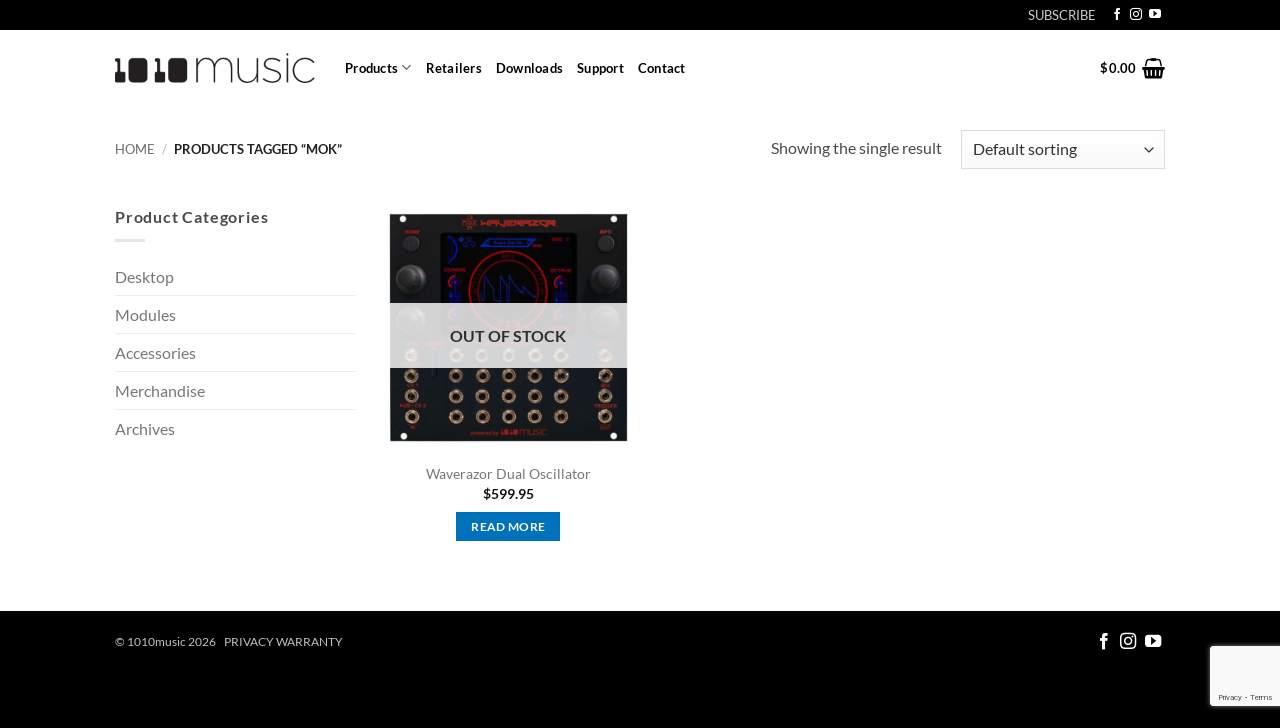

--- FILE ---
content_type: text/html; charset=utf-8
request_url: https://www.google.com/recaptcha/api2/anchor?ar=1&k=6LdxXiYsAAAAAKDZdxzV1ejgNyGZA2QuEuYVVm4H&co=aHR0cHM6Ly8xMDEwbXVzaWMuY29tOjQ0Mw..&hl=en&v=PoyoqOPhxBO7pBk68S4YbpHZ&size=invisible&anchor-ms=20000&execute-ms=30000&cb=rt9lk8ag7d0g
body_size: 48671
content:
<!DOCTYPE HTML><html dir="ltr" lang="en"><head><meta http-equiv="Content-Type" content="text/html; charset=UTF-8">
<meta http-equiv="X-UA-Compatible" content="IE=edge">
<title>reCAPTCHA</title>
<style type="text/css">
/* cyrillic-ext */
@font-face {
  font-family: 'Roboto';
  font-style: normal;
  font-weight: 400;
  font-stretch: 100%;
  src: url(//fonts.gstatic.com/s/roboto/v48/KFO7CnqEu92Fr1ME7kSn66aGLdTylUAMa3GUBHMdazTgWw.woff2) format('woff2');
  unicode-range: U+0460-052F, U+1C80-1C8A, U+20B4, U+2DE0-2DFF, U+A640-A69F, U+FE2E-FE2F;
}
/* cyrillic */
@font-face {
  font-family: 'Roboto';
  font-style: normal;
  font-weight: 400;
  font-stretch: 100%;
  src: url(//fonts.gstatic.com/s/roboto/v48/KFO7CnqEu92Fr1ME7kSn66aGLdTylUAMa3iUBHMdazTgWw.woff2) format('woff2');
  unicode-range: U+0301, U+0400-045F, U+0490-0491, U+04B0-04B1, U+2116;
}
/* greek-ext */
@font-face {
  font-family: 'Roboto';
  font-style: normal;
  font-weight: 400;
  font-stretch: 100%;
  src: url(//fonts.gstatic.com/s/roboto/v48/KFO7CnqEu92Fr1ME7kSn66aGLdTylUAMa3CUBHMdazTgWw.woff2) format('woff2');
  unicode-range: U+1F00-1FFF;
}
/* greek */
@font-face {
  font-family: 'Roboto';
  font-style: normal;
  font-weight: 400;
  font-stretch: 100%;
  src: url(//fonts.gstatic.com/s/roboto/v48/KFO7CnqEu92Fr1ME7kSn66aGLdTylUAMa3-UBHMdazTgWw.woff2) format('woff2');
  unicode-range: U+0370-0377, U+037A-037F, U+0384-038A, U+038C, U+038E-03A1, U+03A3-03FF;
}
/* math */
@font-face {
  font-family: 'Roboto';
  font-style: normal;
  font-weight: 400;
  font-stretch: 100%;
  src: url(//fonts.gstatic.com/s/roboto/v48/KFO7CnqEu92Fr1ME7kSn66aGLdTylUAMawCUBHMdazTgWw.woff2) format('woff2');
  unicode-range: U+0302-0303, U+0305, U+0307-0308, U+0310, U+0312, U+0315, U+031A, U+0326-0327, U+032C, U+032F-0330, U+0332-0333, U+0338, U+033A, U+0346, U+034D, U+0391-03A1, U+03A3-03A9, U+03B1-03C9, U+03D1, U+03D5-03D6, U+03F0-03F1, U+03F4-03F5, U+2016-2017, U+2034-2038, U+203C, U+2040, U+2043, U+2047, U+2050, U+2057, U+205F, U+2070-2071, U+2074-208E, U+2090-209C, U+20D0-20DC, U+20E1, U+20E5-20EF, U+2100-2112, U+2114-2115, U+2117-2121, U+2123-214F, U+2190, U+2192, U+2194-21AE, U+21B0-21E5, U+21F1-21F2, U+21F4-2211, U+2213-2214, U+2216-22FF, U+2308-230B, U+2310, U+2319, U+231C-2321, U+2336-237A, U+237C, U+2395, U+239B-23B7, U+23D0, U+23DC-23E1, U+2474-2475, U+25AF, U+25B3, U+25B7, U+25BD, U+25C1, U+25CA, U+25CC, U+25FB, U+266D-266F, U+27C0-27FF, U+2900-2AFF, U+2B0E-2B11, U+2B30-2B4C, U+2BFE, U+3030, U+FF5B, U+FF5D, U+1D400-1D7FF, U+1EE00-1EEFF;
}
/* symbols */
@font-face {
  font-family: 'Roboto';
  font-style: normal;
  font-weight: 400;
  font-stretch: 100%;
  src: url(//fonts.gstatic.com/s/roboto/v48/KFO7CnqEu92Fr1ME7kSn66aGLdTylUAMaxKUBHMdazTgWw.woff2) format('woff2');
  unicode-range: U+0001-000C, U+000E-001F, U+007F-009F, U+20DD-20E0, U+20E2-20E4, U+2150-218F, U+2190, U+2192, U+2194-2199, U+21AF, U+21E6-21F0, U+21F3, U+2218-2219, U+2299, U+22C4-22C6, U+2300-243F, U+2440-244A, U+2460-24FF, U+25A0-27BF, U+2800-28FF, U+2921-2922, U+2981, U+29BF, U+29EB, U+2B00-2BFF, U+4DC0-4DFF, U+FFF9-FFFB, U+10140-1018E, U+10190-1019C, U+101A0, U+101D0-101FD, U+102E0-102FB, U+10E60-10E7E, U+1D2C0-1D2D3, U+1D2E0-1D37F, U+1F000-1F0FF, U+1F100-1F1AD, U+1F1E6-1F1FF, U+1F30D-1F30F, U+1F315, U+1F31C, U+1F31E, U+1F320-1F32C, U+1F336, U+1F378, U+1F37D, U+1F382, U+1F393-1F39F, U+1F3A7-1F3A8, U+1F3AC-1F3AF, U+1F3C2, U+1F3C4-1F3C6, U+1F3CA-1F3CE, U+1F3D4-1F3E0, U+1F3ED, U+1F3F1-1F3F3, U+1F3F5-1F3F7, U+1F408, U+1F415, U+1F41F, U+1F426, U+1F43F, U+1F441-1F442, U+1F444, U+1F446-1F449, U+1F44C-1F44E, U+1F453, U+1F46A, U+1F47D, U+1F4A3, U+1F4B0, U+1F4B3, U+1F4B9, U+1F4BB, U+1F4BF, U+1F4C8-1F4CB, U+1F4D6, U+1F4DA, U+1F4DF, U+1F4E3-1F4E6, U+1F4EA-1F4ED, U+1F4F7, U+1F4F9-1F4FB, U+1F4FD-1F4FE, U+1F503, U+1F507-1F50B, U+1F50D, U+1F512-1F513, U+1F53E-1F54A, U+1F54F-1F5FA, U+1F610, U+1F650-1F67F, U+1F687, U+1F68D, U+1F691, U+1F694, U+1F698, U+1F6AD, U+1F6B2, U+1F6B9-1F6BA, U+1F6BC, U+1F6C6-1F6CF, U+1F6D3-1F6D7, U+1F6E0-1F6EA, U+1F6F0-1F6F3, U+1F6F7-1F6FC, U+1F700-1F7FF, U+1F800-1F80B, U+1F810-1F847, U+1F850-1F859, U+1F860-1F887, U+1F890-1F8AD, U+1F8B0-1F8BB, U+1F8C0-1F8C1, U+1F900-1F90B, U+1F93B, U+1F946, U+1F984, U+1F996, U+1F9E9, U+1FA00-1FA6F, U+1FA70-1FA7C, U+1FA80-1FA89, U+1FA8F-1FAC6, U+1FACE-1FADC, U+1FADF-1FAE9, U+1FAF0-1FAF8, U+1FB00-1FBFF;
}
/* vietnamese */
@font-face {
  font-family: 'Roboto';
  font-style: normal;
  font-weight: 400;
  font-stretch: 100%;
  src: url(//fonts.gstatic.com/s/roboto/v48/KFO7CnqEu92Fr1ME7kSn66aGLdTylUAMa3OUBHMdazTgWw.woff2) format('woff2');
  unicode-range: U+0102-0103, U+0110-0111, U+0128-0129, U+0168-0169, U+01A0-01A1, U+01AF-01B0, U+0300-0301, U+0303-0304, U+0308-0309, U+0323, U+0329, U+1EA0-1EF9, U+20AB;
}
/* latin-ext */
@font-face {
  font-family: 'Roboto';
  font-style: normal;
  font-weight: 400;
  font-stretch: 100%;
  src: url(//fonts.gstatic.com/s/roboto/v48/KFO7CnqEu92Fr1ME7kSn66aGLdTylUAMa3KUBHMdazTgWw.woff2) format('woff2');
  unicode-range: U+0100-02BA, U+02BD-02C5, U+02C7-02CC, U+02CE-02D7, U+02DD-02FF, U+0304, U+0308, U+0329, U+1D00-1DBF, U+1E00-1E9F, U+1EF2-1EFF, U+2020, U+20A0-20AB, U+20AD-20C0, U+2113, U+2C60-2C7F, U+A720-A7FF;
}
/* latin */
@font-face {
  font-family: 'Roboto';
  font-style: normal;
  font-weight: 400;
  font-stretch: 100%;
  src: url(//fonts.gstatic.com/s/roboto/v48/KFO7CnqEu92Fr1ME7kSn66aGLdTylUAMa3yUBHMdazQ.woff2) format('woff2');
  unicode-range: U+0000-00FF, U+0131, U+0152-0153, U+02BB-02BC, U+02C6, U+02DA, U+02DC, U+0304, U+0308, U+0329, U+2000-206F, U+20AC, U+2122, U+2191, U+2193, U+2212, U+2215, U+FEFF, U+FFFD;
}
/* cyrillic-ext */
@font-face {
  font-family: 'Roboto';
  font-style: normal;
  font-weight: 500;
  font-stretch: 100%;
  src: url(//fonts.gstatic.com/s/roboto/v48/KFO7CnqEu92Fr1ME7kSn66aGLdTylUAMa3GUBHMdazTgWw.woff2) format('woff2');
  unicode-range: U+0460-052F, U+1C80-1C8A, U+20B4, U+2DE0-2DFF, U+A640-A69F, U+FE2E-FE2F;
}
/* cyrillic */
@font-face {
  font-family: 'Roboto';
  font-style: normal;
  font-weight: 500;
  font-stretch: 100%;
  src: url(//fonts.gstatic.com/s/roboto/v48/KFO7CnqEu92Fr1ME7kSn66aGLdTylUAMa3iUBHMdazTgWw.woff2) format('woff2');
  unicode-range: U+0301, U+0400-045F, U+0490-0491, U+04B0-04B1, U+2116;
}
/* greek-ext */
@font-face {
  font-family: 'Roboto';
  font-style: normal;
  font-weight: 500;
  font-stretch: 100%;
  src: url(//fonts.gstatic.com/s/roboto/v48/KFO7CnqEu92Fr1ME7kSn66aGLdTylUAMa3CUBHMdazTgWw.woff2) format('woff2');
  unicode-range: U+1F00-1FFF;
}
/* greek */
@font-face {
  font-family: 'Roboto';
  font-style: normal;
  font-weight: 500;
  font-stretch: 100%;
  src: url(//fonts.gstatic.com/s/roboto/v48/KFO7CnqEu92Fr1ME7kSn66aGLdTylUAMa3-UBHMdazTgWw.woff2) format('woff2');
  unicode-range: U+0370-0377, U+037A-037F, U+0384-038A, U+038C, U+038E-03A1, U+03A3-03FF;
}
/* math */
@font-face {
  font-family: 'Roboto';
  font-style: normal;
  font-weight: 500;
  font-stretch: 100%;
  src: url(//fonts.gstatic.com/s/roboto/v48/KFO7CnqEu92Fr1ME7kSn66aGLdTylUAMawCUBHMdazTgWw.woff2) format('woff2');
  unicode-range: U+0302-0303, U+0305, U+0307-0308, U+0310, U+0312, U+0315, U+031A, U+0326-0327, U+032C, U+032F-0330, U+0332-0333, U+0338, U+033A, U+0346, U+034D, U+0391-03A1, U+03A3-03A9, U+03B1-03C9, U+03D1, U+03D5-03D6, U+03F0-03F1, U+03F4-03F5, U+2016-2017, U+2034-2038, U+203C, U+2040, U+2043, U+2047, U+2050, U+2057, U+205F, U+2070-2071, U+2074-208E, U+2090-209C, U+20D0-20DC, U+20E1, U+20E5-20EF, U+2100-2112, U+2114-2115, U+2117-2121, U+2123-214F, U+2190, U+2192, U+2194-21AE, U+21B0-21E5, U+21F1-21F2, U+21F4-2211, U+2213-2214, U+2216-22FF, U+2308-230B, U+2310, U+2319, U+231C-2321, U+2336-237A, U+237C, U+2395, U+239B-23B7, U+23D0, U+23DC-23E1, U+2474-2475, U+25AF, U+25B3, U+25B7, U+25BD, U+25C1, U+25CA, U+25CC, U+25FB, U+266D-266F, U+27C0-27FF, U+2900-2AFF, U+2B0E-2B11, U+2B30-2B4C, U+2BFE, U+3030, U+FF5B, U+FF5D, U+1D400-1D7FF, U+1EE00-1EEFF;
}
/* symbols */
@font-face {
  font-family: 'Roboto';
  font-style: normal;
  font-weight: 500;
  font-stretch: 100%;
  src: url(//fonts.gstatic.com/s/roboto/v48/KFO7CnqEu92Fr1ME7kSn66aGLdTylUAMaxKUBHMdazTgWw.woff2) format('woff2');
  unicode-range: U+0001-000C, U+000E-001F, U+007F-009F, U+20DD-20E0, U+20E2-20E4, U+2150-218F, U+2190, U+2192, U+2194-2199, U+21AF, U+21E6-21F0, U+21F3, U+2218-2219, U+2299, U+22C4-22C6, U+2300-243F, U+2440-244A, U+2460-24FF, U+25A0-27BF, U+2800-28FF, U+2921-2922, U+2981, U+29BF, U+29EB, U+2B00-2BFF, U+4DC0-4DFF, U+FFF9-FFFB, U+10140-1018E, U+10190-1019C, U+101A0, U+101D0-101FD, U+102E0-102FB, U+10E60-10E7E, U+1D2C0-1D2D3, U+1D2E0-1D37F, U+1F000-1F0FF, U+1F100-1F1AD, U+1F1E6-1F1FF, U+1F30D-1F30F, U+1F315, U+1F31C, U+1F31E, U+1F320-1F32C, U+1F336, U+1F378, U+1F37D, U+1F382, U+1F393-1F39F, U+1F3A7-1F3A8, U+1F3AC-1F3AF, U+1F3C2, U+1F3C4-1F3C6, U+1F3CA-1F3CE, U+1F3D4-1F3E0, U+1F3ED, U+1F3F1-1F3F3, U+1F3F5-1F3F7, U+1F408, U+1F415, U+1F41F, U+1F426, U+1F43F, U+1F441-1F442, U+1F444, U+1F446-1F449, U+1F44C-1F44E, U+1F453, U+1F46A, U+1F47D, U+1F4A3, U+1F4B0, U+1F4B3, U+1F4B9, U+1F4BB, U+1F4BF, U+1F4C8-1F4CB, U+1F4D6, U+1F4DA, U+1F4DF, U+1F4E3-1F4E6, U+1F4EA-1F4ED, U+1F4F7, U+1F4F9-1F4FB, U+1F4FD-1F4FE, U+1F503, U+1F507-1F50B, U+1F50D, U+1F512-1F513, U+1F53E-1F54A, U+1F54F-1F5FA, U+1F610, U+1F650-1F67F, U+1F687, U+1F68D, U+1F691, U+1F694, U+1F698, U+1F6AD, U+1F6B2, U+1F6B9-1F6BA, U+1F6BC, U+1F6C6-1F6CF, U+1F6D3-1F6D7, U+1F6E0-1F6EA, U+1F6F0-1F6F3, U+1F6F7-1F6FC, U+1F700-1F7FF, U+1F800-1F80B, U+1F810-1F847, U+1F850-1F859, U+1F860-1F887, U+1F890-1F8AD, U+1F8B0-1F8BB, U+1F8C0-1F8C1, U+1F900-1F90B, U+1F93B, U+1F946, U+1F984, U+1F996, U+1F9E9, U+1FA00-1FA6F, U+1FA70-1FA7C, U+1FA80-1FA89, U+1FA8F-1FAC6, U+1FACE-1FADC, U+1FADF-1FAE9, U+1FAF0-1FAF8, U+1FB00-1FBFF;
}
/* vietnamese */
@font-face {
  font-family: 'Roboto';
  font-style: normal;
  font-weight: 500;
  font-stretch: 100%;
  src: url(//fonts.gstatic.com/s/roboto/v48/KFO7CnqEu92Fr1ME7kSn66aGLdTylUAMa3OUBHMdazTgWw.woff2) format('woff2');
  unicode-range: U+0102-0103, U+0110-0111, U+0128-0129, U+0168-0169, U+01A0-01A1, U+01AF-01B0, U+0300-0301, U+0303-0304, U+0308-0309, U+0323, U+0329, U+1EA0-1EF9, U+20AB;
}
/* latin-ext */
@font-face {
  font-family: 'Roboto';
  font-style: normal;
  font-weight: 500;
  font-stretch: 100%;
  src: url(//fonts.gstatic.com/s/roboto/v48/KFO7CnqEu92Fr1ME7kSn66aGLdTylUAMa3KUBHMdazTgWw.woff2) format('woff2');
  unicode-range: U+0100-02BA, U+02BD-02C5, U+02C7-02CC, U+02CE-02D7, U+02DD-02FF, U+0304, U+0308, U+0329, U+1D00-1DBF, U+1E00-1E9F, U+1EF2-1EFF, U+2020, U+20A0-20AB, U+20AD-20C0, U+2113, U+2C60-2C7F, U+A720-A7FF;
}
/* latin */
@font-face {
  font-family: 'Roboto';
  font-style: normal;
  font-weight: 500;
  font-stretch: 100%;
  src: url(//fonts.gstatic.com/s/roboto/v48/KFO7CnqEu92Fr1ME7kSn66aGLdTylUAMa3yUBHMdazQ.woff2) format('woff2');
  unicode-range: U+0000-00FF, U+0131, U+0152-0153, U+02BB-02BC, U+02C6, U+02DA, U+02DC, U+0304, U+0308, U+0329, U+2000-206F, U+20AC, U+2122, U+2191, U+2193, U+2212, U+2215, U+FEFF, U+FFFD;
}
/* cyrillic-ext */
@font-face {
  font-family: 'Roboto';
  font-style: normal;
  font-weight: 900;
  font-stretch: 100%;
  src: url(//fonts.gstatic.com/s/roboto/v48/KFO7CnqEu92Fr1ME7kSn66aGLdTylUAMa3GUBHMdazTgWw.woff2) format('woff2');
  unicode-range: U+0460-052F, U+1C80-1C8A, U+20B4, U+2DE0-2DFF, U+A640-A69F, U+FE2E-FE2F;
}
/* cyrillic */
@font-face {
  font-family: 'Roboto';
  font-style: normal;
  font-weight: 900;
  font-stretch: 100%;
  src: url(//fonts.gstatic.com/s/roboto/v48/KFO7CnqEu92Fr1ME7kSn66aGLdTylUAMa3iUBHMdazTgWw.woff2) format('woff2');
  unicode-range: U+0301, U+0400-045F, U+0490-0491, U+04B0-04B1, U+2116;
}
/* greek-ext */
@font-face {
  font-family: 'Roboto';
  font-style: normal;
  font-weight: 900;
  font-stretch: 100%;
  src: url(//fonts.gstatic.com/s/roboto/v48/KFO7CnqEu92Fr1ME7kSn66aGLdTylUAMa3CUBHMdazTgWw.woff2) format('woff2');
  unicode-range: U+1F00-1FFF;
}
/* greek */
@font-face {
  font-family: 'Roboto';
  font-style: normal;
  font-weight: 900;
  font-stretch: 100%;
  src: url(//fonts.gstatic.com/s/roboto/v48/KFO7CnqEu92Fr1ME7kSn66aGLdTylUAMa3-UBHMdazTgWw.woff2) format('woff2');
  unicode-range: U+0370-0377, U+037A-037F, U+0384-038A, U+038C, U+038E-03A1, U+03A3-03FF;
}
/* math */
@font-face {
  font-family: 'Roboto';
  font-style: normal;
  font-weight: 900;
  font-stretch: 100%;
  src: url(//fonts.gstatic.com/s/roboto/v48/KFO7CnqEu92Fr1ME7kSn66aGLdTylUAMawCUBHMdazTgWw.woff2) format('woff2');
  unicode-range: U+0302-0303, U+0305, U+0307-0308, U+0310, U+0312, U+0315, U+031A, U+0326-0327, U+032C, U+032F-0330, U+0332-0333, U+0338, U+033A, U+0346, U+034D, U+0391-03A1, U+03A3-03A9, U+03B1-03C9, U+03D1, U+03D5-03D6, U+03F0-03F1, U+03F4-03F5, U+2016-2017, U+2034-2038, U+203C, U+2040, U+2043, U+2047, U+2050, U+2057, U+205F, U+2070-2071, U+2074-208E, U+2090-209C, U+20D0-20DC, U+20E1, U+20E5-20EF, U+2100-2112, U+2114-2115, U+2117-2121, U+2123-214F, U+2190, U+2192, U+2194-21AE, U+21B0-21E5, U+21F1-21F2, U+21F4-2211, U+2213-2214, U+2216-22FF, U+2308-230B, U+2310, U+2319, U+231C-2321, U+2336-237A, U+237C, U+2395, U+239B-23B7, U+23D0, U+23DC-23E1, U+2474-2475, U+25AF, U+25B3, U+25B7, U+25BD, U+25C1, U+25CA, U+25CC, U+25FB, U+266D-266F, U+27C0-27FF, U+2900-2AFF, U+2B0E-2B11, U+2B30-2B4C, U+2BFE, U+3030, U+FF5B, U+FF5D, U+1D400-1D7FF, U+1EE00-1EEFF;
}
/* symbols */
@font-face {
  font-family: 'Roboto';
  font-style: normal;
  font-weight: 900;
  font-stretch: 100%;
  src: url(//fonts.gstatic.com/s/roboto/v48/KFO7CnqEu92Fr1ME7kSn66aGLdTylUAMaxKUBHMdazTgWw.woff2) format('woff2');
  unicode-range: U+0001-000C, U+000E-001F, U+007F-009F, U+20DD-20E0, U+20E2-20E4, U+2150-218F, U+2190, U+2192, U+2194-2199, U+21AF, U+21E6-21F0, U+21F3, U+2218-2219, U+2299, U+22C4-22C6, U+2300-243F, U+2440-244A, U+2460-24FF, U+25A0-27BF, U+2800-28FF, U+2921-2922, U+2981, U+29BF, U+29EB, U+2B00-2BFF, U+4DC0-4DFF, U+FFF9-FFFB, U+10140-1018E, U+10190-1019C, U+101A0, U+101D0-101FD, U+102E0-102FB, U+10E60-10E7E, U+1D2C0-1D2D3, U+1D2E0-1D37F, U+1F000-1F0FF, U+1F100-1F1AD, U+1F1E6-1F1FF, U+1F30D-1F30F, U+1F315, U+1F31C, U+1F31E, U+1F320-1F32C, U+1F336, U+1F378, U+1F37D, U+1F382, U+1F393-1F39F, U+1F3A7-1F3A8, U+1F3AC-1F3AF, U+1F3C2, U+1F3C4-1F3C6, U+1F3CA-1F3CE, U+1F3D4-1F3E0, U+1F3ED, U+1F3F1-1F3F3, U+1F3F5-1F3F7, U+1F408, U+1F415, U+1F41F, U+1F426, U+1F43F, U+1F441-1F442, U+1F444, U+1F446-1F449, U+1F44C-1F44E, U+1F453, U+1F46A, U+1F47D, U+1F4A3, U+1F4B0, U+1F4B3, U+1F4B9, U+1F4BB, U+1F4BF, U+1F4C8-1F4CB, U+1F4D6, U+1F4DA, U+1F4DF, U+1F4E3-1F4E6, U+1F4EA-1F4ED, U+1F4F7, U+1F4F9-1F4FB, U+1F4FD-1F4FE, U+1F503, U+1F507-1F50B, U+1F50D, U+1F512-1F513, U+1F53E-1F54A, U+1F54F-1F5FA, U+1F610, U+1F650-1F67F, U+1F687, U+1F68D, U+1F691, U+1F694, U+1F698, U+1F6AD, U+1F6B2, U+1F6B9-1F6BA, U+1F6BC, U+1F6C6-1F6CF, U+1F6D3-1F6D7, U+1F6E0-1F6EA, U+1F6F0-1F6F3, U+1F6F7-1F6FC, U+1F700-1F7FF, U+1F800-1F80B, U+1F810-1F847, U+1F850-1F859, U+1F860-1F887, U+1F890-1F8AD, U+1F8B0-1F8BB, U+1F8C0-1F8C1, U+1F900-1F90B, U+1F93B, U+1F946, U+1F984, U+1F996, U+1F9E9, U+1FA00-1FA6F, U+1FA70-1FA7C, U+1FA80-1FA89, U+1FA8F-1FAC6, U+1FACE-1FADC, U+1FADF-1FAE9, U+1FAF0-1FAF8, U+1FB00-1FBFF;
}
/* vietnamese */
@font-face {
  font-family: 'Roboto';
  font-style: normal;
  font-weight: 900;
  font-stretch: 100%;
  src: url(//fonts.gstatic.com/s/roboto/v48/KFO7CnqEu92Fr1ME7kSn66aGLdTylUAMa3OUBHMdazTgWw.woff2) format('woff2');
  unicode-range: U+0102-0103, U+0110-0111, U+0128-0129, U+0168-0169, U+01A0-01A1, U+01AF-01B0, U+0300-0301, U+0303-0304, U+0308-0309, U+0323, U+0329, U+1EA0-1EF9, U+20AB;
}
/* latin-ext */
@font-face {
  font-family: 'Roboto';
  font-style: normal;
  font-weight: 900;
  font-stretch: 100%;
  src: url(//fonts.gstatic.com/s/roboto/v48/KFO7CnqEu92Fr1ME7kSn66aGLdTylUAMa3KUBHMdazTgWw.woff2) format('woff2');
  unicode-range: U+0100-02BA, U+02BD-02C5, U+02C7-02CC, U+02CE-02D7, U+02DD-02FF, U+0304, U+0308, U+0329, U+1D00-1DBF, U+1E00-1E9F, U+1EF2-1EFF, U+2020, U+20A0-20AB, U+20AD-20C0, U+2113, U+2C60-2C7F, U+A720-A7FF;
}
/* latin */
@font-face {
  font-family: 'Roboto';
  font-style: normal;
  font-weight: 900;
  font-stretch: 100%;
  src: url(//fonts.gstatic.com/s/roboto/v48/KFO7CnqEu92Fr1ME7kSn66aGLdTylUAMa3yUBHMdazQ.woff2) format('woff2');
  unicode-range: U+0000-00FF, U+0131, U+0152-0153, U+02BB-02BC, U+02C6, U+02DA, U+02DC, U+0304, U+0308, U+0329, U+2000-206F, U+20AC, U+2122, U+2191, U+2193, U+2212, U+2215, U+FEFF, U+FFFD;
}

</style>
<link rel="stylesheet" type="text/css" href="https://www.gstatic.com/recaptcha/releases/PoyoqOPhxBO7pBk68S4YbpHZ/styles__ltr.css">
<script nonce="MdDyJvhFo_IyS9fOM-J6zQ" type="text/javascript">window['__recaptcha_api'] = 'https://www.google.com/recaptcha/api2/';</script>
<script type="text/javascript" src="https://www.gstatic.com/recaptcha/releases/PoyoqOPhxBO7pBk68S4YbpHZ/recaptcha__en.js" nonce="MdDyJvhFo_IyS9fOM-J6zQ">
      
    </script></head>
<body><div id="rc-anchor-alert" class="rc-anchor-alert"></div>
<input type="hidden" id="recaptcha-token" value="[base64]">
<script type="text/javascript" nonce="MdDyJvhFo_IyS9fOM-J6zQ">
      recaptcha.anchor.Main.init("[\x22ainput\x22,[\x22bgdata\x22,\x22\x22,\[base64]/[base64]/[base64]/KE4oMTI0LHYsdi5HKSxMWihsLHYpKTpOKDEyNCx2LGwpLFYpLHYpLFQpKSxGKDE3MSx2KX0scjc9ZnVuY3Rpb24obCl7cmV0dXJuIGx9LEM9ZnVuY3Rpb24obCxWLHYpe04odixsLFYpLFZbYWtdPTI3OTZ9LG49ZnVuY3Rpb24obCxWKXtWLlg9KChWLlg/[base64]/[base64]/[base64]/[base64]/[base64]/[base64]/[base64]/[base64]/[base64]/[base64]/[base64]\\u003d\x22,\[base64]\\u003d\x22,\x22w5V/Nh1DwpnDq07Dl8OUZcOfw4ADwpdaIsOobsOOwogHw5wkRA/[base64]/[base64]/Ojh+woPCgcOXwonDjMKWwplZwqLDtcOGwrIEw7XCqMOhwobCvcOzfjc/[base64]/DrcKgw7JaD8KBwprClD9fTsO5w7DDjkDCmzMhw6sDwoweK8KZTWw+wrvDtcOEKGxOw6Utw67DsDtgw63CoAYSShHCuwMOeMK5w6fDil9rNcOYb0AUBMO5PjY2w4LCg8KcHCXDi8OpwqXDhAAzwp7DvMOjw4sFw6zDt8O+AcOPHhBwwozCuxLDlkM6wp/CgQ9swq7DrcKEeWkyKMOkHC9XeVLDocO4VMKswojDrcOEXFI7wqtNK8KyfcO8M8OlXMOIBsOPwo/[base64]/w7fClcKOw77Dp8OSw4UNwpxzJMOGwq97QCXDucOtDcKgwpgiwqDCgmDCiMKFw6bDm3jDv8KWTE4Rw6/[base64]/w4nDpm97GWfChMOowpcSw5cgwovCr8K6woZsewwpCsKdQsKJwqNuw4Baw6sgFsKww6FgwqtLwosjw6PDucOBD8K9WAFOw6/[base64]/w65lwpk6wrDDiMOEV8Kiw7bCgsKZwqgRY0DDj8Krw7HCh8K5MhVrw7/DgsKuEXLCgsOpwqrDssOPw5XChMOIw4EMw7nCg8Kkd8OKSsO4IiHDvH/[base64]/[base64]/w5l/w5PDpwxaw7XCjcOHw6nDsALCoMOvasOpM1FvYBE/SEBrw61oVcK1DMOQw4vCjsOfw6XDgj3DjsOoVDbCv3PCo8OewrBXFB84wrhnwppoworCpsObw67DlMKXYMOmACYDw6opw6Vmw4EswqvDo8Occg/CrcKoYWfCrQvDrQLDhsO6wrzCpcOjSsKtT8ODw540McKXAMKfw5Q1Q3nDrVfDmMOzw4nCmHQ3EcKSw64mY3hOQRwLw4vCsQvCvXoJbXjDuQDCksKOw4zDlcORw6/CiGVlwqXDkV/DrsOgw6jDoGcbw4RINMOewpLCiUAyw4bDgcKsw6FbwpPDjnfDmlPDmyvCuMO5wp3CoArDiMKJc8O6Rj3DssOKWsK0MENea8KAU8Ogw7jDtcOuWcKswq7DgcKleMODw4l2w53Cj8Kzw61gNHvCjsOgw64ERcOMIlPDucOhLwHCrgN1cMO1GG/DkhEUJcOlGcO5ZsKQe28wcRMBw6vDvUMCwoc5LMO+w5fCscOZw6hMw5w7wp7CtcOtCsOEw6RJUAbCpcOTKsOHwps+w7s2w6PCtcOiwqcFwrTDpsOAw7h/wpjCusK6w4vCssOgw71BFQPDksOcXsKmwp/[base64]/DpGLCusKyw6fDtMKLFm3CrUYkK8KawpjDhHhKdTZ0eTlZS8Ojw5pXE0McLnU/[base64]/DncOOwpNew4Yuw6TDgCcwR8KkEi1LSUfCmcOvNR0nwq7Dk8KKJ8Otw6/CojIyDMK3e8Oaw6fCuVg3cnPCpz1jZMKDVcKSw5lOOTzCksO8Ggk2WUJZSCFZPMOFOETDpTrCqVozwp/Ci3Biw54BwpPCimTCjRlhFTvDgMKvcD3DgE0owp7ChjTCpcKAVsKtNFlgw4rDmBHCnk9twpHCmcO5EMOvIcOLwrDDgcO9JkFZa0XCqcOwRwTDi8KGC8KmfsKPCQHCiVtDwqDDtQ3Cv1zDmBQdwo/DjcK3wozDpHNYBMOyw4EmJwoBw5hRw4wIXMOjw60BwqUwAklnwo5/bMKWw7LDv8OZwrUkFsOTwqjDisO4wp9+GgHChsO4e8KfYmzDsn47w7TCqB3CphlUw4zCi8KeKMOVBCDDmcKmwoobCcOQw4XDhSIOwqwfIcOnf8O2w7LDscKILMKIwr4ADcKBFMOfFShcwrDDu1rDoCPCrQXCu3LDqwJFLzcLZhUowpTDssOjw65ffsKwPcKQw7TDni/CtMKZwq52PcKdZgxNw5cGwpsAC8KrNA0Iw60oEsOpScOhSRTCqHl0TsK2cETDqiYZAsO2MsK2wpZQNcOWasOQVsOcw7sLWiMqSh7CtBbCrzvCqGQxDlPDh8K3wrbDocOQAj7CkgXCucOPw5/[base64]/[base64]/CtcK9w4TCj8OywrpXw7PDr8K3Qxlww6nDnMKEw6wjQcOKUgkZw6IJRmrDgsOqw65YGMOCWidfw5XCiF9GJ0lUCMOVwrrDhX1uw4wwcMOsJsKmworCmEnCpBbCtsOZacOqSA/CmcK6w63CpUkKwrpSw68EBcKbwpUYegjCoW4ISyJkYsKuwpfCj3pGfEY9woHCi8KTDsO/w53Dk3PDmhvCscOow5FdXjEJwrAuBMOkIsO/worDmFsQd8O2w4BQMMOrw7LCvRnDmy7CnWQELsKtw7cywoJRw6Z/dWnCicOvUVksFMKYcmMowqI+LXTCisOzwrofccOFwr8Bwp3Dm8KUw7kow5vCiz3CjsO5wpMnw5HDiMK8wrVewrMPesKXGcK7UD5Jwp/CpMOkw6bDj3/DkjgBwqTDjmsUbcOBGnokwowYwqV/[base64]/[base64]/Du8KcAGLDnT3CkQjCn3rDoB9zw5EMXsO2YsKPw6IbVMK/[base64]/CqcO1OMK2TcOpb8KoYkMbez3DtxfDv8O8RsO5dsOaw7jDoAnCi8KsHRkKBBXCpMKzR1VRHkVGIcKZw6bDnTfCnCrDgAwcwqY9wrfDrlnCiBFtWMO7w7rDnnvDpsOeET/Chi9Awr3DhsKZwqV+wqZnX8O/wpnCjMKvJGNVSTPCkwA6wqsfwoZ5E8KIw4HDg8OOw6ZCw5cORGI1R0LCqcKXPx/[base64]/[base64]/DkcOjwp/CixDDrSYzw6/[base64]/Z8K0c8OKwpsSw4V0Wm1TYDrCjsKOIkfDm8OSw5xVw6HDmMKvSmLDowtowrnCryI/M1EjP8KkfcKQGkZqw5jDg2Njw7rCmi5yKsKxMg3DgsOKwrA+w4N3wqk3w7PCtMKswo/Dg0zCsmBgw5l2acOZYzHDp8OvH8OHFgLDpDwMw6vCimPCm8Omw6/[base64]/DvxhkJsKLIMOKwq3DhGHDnQ42bizDhgNmw7p3w41/w7HDtG7DmcKdJD7DkcOJw7VGAsKzwpHDu3DCkMKXwroPwpVNY8K/O8O+F8K+NcKrMMKie2rCmhXCiMO/w6TCujnDrx1iw55NBnTDlcKDw4jDs8OFahLDoBzDp8Kow7vCnkhFW8O2wrF5w53CmwDDp8KFw6M2wpY2MUnDuAtmdxjDh8KvY8OiR8ORwq/DkW0jacKxw5sxw4DChys/[base64]/wpoKLMOJB2ZzPcKNR8KZaHdEw4HDisK3wptYMXDCrxfCmU3Cv0luTRHCtTLDk8K2DMOhwrElRTYUw5cgEwDCtQtTVxoIKj9qFgUTwopaw4h2wog1DcK7BsOMMUvCjix+biHCvcOWw5bDisOJwpQnVMKrOh/CqlvDpBNLwohnd8OKfBVvw44qwpXDl8O8wqZWZ1Yvw5cwB1TCjMKpRRMSfRNFbk9+czsqw6JOwpHDsRNsw7NRwpwGwoZdw7BVwp1nwpEew6vCsxPDgBwVw7LCm1JjNTIiWVIBwpNPIWk2REvCmcOWw6fDrUPDjWzDrBXCiX4WGn5/XsO8wpjDrmJiT8O6w4Zxwp/DiMOmw68fwp5FGMOTWMKyFCnCssOHw69bMsOOw7xEwp/CnArCtsOsLTzCtEsOTSXCp8KgQMKMw4JVw7LDlcOYwovCt8OyGcOhwrxWw6/Ct2jCrcKRwq7DoMK7wrZhwogAen9twrc0JcOGScKiwpYJw47DosOxw4gYXC3ChcOEwpHCsQ/DucK7H8Osw7TDlMOTw5HDmsKuw5LDgxYcA2EfBsK1TXXDqgrCgF1Xfl4eD8OHw5/[base64]/[base64]/MMKUBHvDnxTDvFsAeSY0w6UPw65mwocdw5/CuXbDmsK5w7wSWsKvPkLCriEIwqDCisO4YWtZRcKhBMOKbE7DrcKtNDNrw5sYAMKCc8KMGlAlGcO9w43DgHtawq5jwobDk3/CmTvDlj8ER2DCo8Kcwp3CqMOIcV3CucKtEBcLGTgLw67Ck8KOR8KxLXbCnsOoGBNfbHkfw6smLMOTwpbCpcKAwo53d8KjHHI3w4rChwtGKcOowobDmAo9Xwk/[base64]/wonCgT9VPCcjw5PClcK8JT/DlcOawoLDkMOqw7UxPUNtwq7CqsKcw59+L8OQw6jDrcK1dMKWw7bCssOlwojDqXRtKMK0woICw4tuJcKFwovCt8KHLgrCt8OWUz/CrsKFHXTCp8KywrDCoXrDp0LCt8Oxwqhsw5rCt8OlAVzDlwvCkX3Du8O2wrjDsBTDrGkQw59nf8O1G8O/[base64]/CpDtNw5/DrEnDrEnCjkxZwqI5wonDlVx/ck3Dq2vCocKXw7Bcw7N0PsKCw4rDmk7DgsOdwp0Ew6rDg8Ojw7XCuxrDtsKnw5k5VMO2Tj3CqsOhw6tSQEZ9w6krTcOJwoDChmDDicOBw5nDlDjCuMO5fXjDoWvDvhXDrhJwHMKqeMKtTsOTScKFw7ZoSMK6bUljwqJwB8KEwp7DrD8AEkN/aQZtw6HDlsKIw5ZsXcOSOC00cjl+ZMKAKFRDCgZAClRnwoQsWMOWw6ogw7vCg8OSwrpZYwtjA8KkwpZWwp/Ds8OiY8O9WMOXw5LClsK/L00kwrfCksKCOcKwesKlwqnClMOjwpl0TV9kUMKoUww0HVQtwqHCksOvcEVFY1FscMKIwrxAwrRiw7UWwowxw6PCu25vEcOHw4YtWcK7wrfDngkrw6nDolrClcKkSmrCs8OsSxg4w4x6w4taw6RXXMK/XcOSPhvCjcOqFsK2cX0GfsOBwrcsw555FMOiI1RrwoLCqUAHK8KXCH7Duk3DmMKDw5vCj1ddYMOfNcK7Py/DpcOjNirCkcO7SS7CpcKVQEHDpsKTPxvCgCLDtSDCpT7DvXnDsj8FwqfCosOGWsKnw4w9wo5lw4LCo8KUDyZ8BxZ0wrjDosK7w48jwqjCu1PCnhl3EUXCmcK+ABDDocKwAUPDrcKrRlTDnQTDjcO5D2fCvQHDs8KgwqVTYcOzK1F+wqVCwpXCh8K6w5NoBRsXw7/[base64]/[base64]/w6zDlnbCvEgLw7zCgMK7woJbFx7DvcOEwotYNcKdccO4w5RLHcOkNUQBc3LDq8K9TsOEJsOVOxZ/f8OaPsOLShBOCgHDksKww5RMSMOiancOTzFTw6LDsMO1akfCgC/Dj2vChj7DosKUwpUpD8KTw4bCjRXCnMOtElDDvEgSXQ9Ua8KVasK4Bx/[base64]/[base64]/[base64]/DumFNI8OkIx3CksONw5RmJiwxwoM5woNJVX/[base64]/DhE/DpsKIe8O6wopCwpzCghtcLxPDqU7Cpw1Xeko+wprDlFbCisOcAwHCqMK7TMKTcsKiT2vDlsKsw6XDjsOzCz/[base64]/w5bDgMKDwo/CvlvDiT3ChXXDrsOYa8K1QMOiKcOzwrrDu8OnFXrCpGkywrNgwrBfw7bDmcK7wph5wobCg14ZUEoJwpMww4bDsirCtG98wqTDuid/KxjDvi5Hw67CmWnDlcO3b3hiEcOZw4vCqcKbw5IIL8K8w4TCvhnCnxXDhnA4wqVtSHoKwp5lw6orw7gsMsKeQT3DgcOxABPDhFfChV/DtsKhSz9uw7bCm8OSTxfDnsKAYsKywr0ReMKAw4gffVVdcQ4EwoTCmcOqesKmw6nCj8KmQcODw7BgcMOZKGLCvXvDvEnCh8KRwo7CqAkcwpYYM8OBKMKGGsOFFsOpfB3DucO7wrA6FDDDpSlIw5PCsHdkw7tgO2FwwrRww74dwqnDh8KhW8KqVSsow7UgNsKdwq/[base64]/[base64]/DlG7Du8K/D8K/w6PDjcK1w5tCw5QFw60KwoIOwobDnG5Gw6zDnMO+b2EMw6MwwodVw6A5w5IYPMKqwqXCpidQB8KXfsObw5TDi8KaMgzCr3PCh8OZXMKnV0TCpsODwp7Dr8O4ZVPDqgUywpk3w4HCumVLwrQQdQ/DmcKvGsOSw4DCpx4tw6INeibClArCkAkJEsO0KFrDsGHDkkXDucKMasKqW0DDk8OHAxlVRMKBRhbCrMKJSMOhXsK6wqFdRhjDi8KHJcOPEMO6wqLDsMKNwprCqlzCmEYdO8Otf1PDncKiwqwMwrjCocKDwr/CnA4Pw6MFwoTCqwDDqypKPwMcFsO2w6TDpMOhVsKXUsKrQcKPMn9GYQU0McKzwqQ2WgjDgcO9woTCsCB4w6/Dt2cVGsKcSHbDn8KBw47DvsORbg96CMKBe2PDsyc2w4XCk8KjC8OWw57DjSfCoVbDg3XDlUTCk8Odw73Cv8KCw4Uow6TDp0/DlcK0DjBtw5suwpbDvMOmwo3CisOawoY9wqDCrcKRdhDDoFLDkV4lNMONdsKHKEQjbgPDu1Nkw7FowrXCqnsIw5EIw5lOGRTCtMKFw5XDnMOCY8ObH8OyXm7DtnbCslDCo8OLBCHCh8KUMyAJw5/Ck3TCjcKnwr/CmirCgAh7wqJSZMKUaVsdwowvNxrCjMO8w6d7w65sIS/DvAVDwrwvw4XDs3fDsMOwwocJKgbDmSvCp8K9UMKow7l2wro6OcOww6DCtV7DvBrDrMOVZMOZUXXDhzk3IcOQZSMfw5/ClMKhVRHDuMKmw5xCYDPDpcKrw7jDnsO6w5hwF1jCjivCp8KlIwx/G8OBFcK5w4vCsMKBJVQhwqEYw4zCg8OVQ8K1Q8O6wqYLfj7DmVE+bMODw7B0w6LDiMOLUMK0woTDrD8QfWnCn8KYw4LCjGDDkMO3U8KbIsKGTGrDmMORw4TDucOywrDDlsKgBgrDpxxmwrgON8OiHsOHFyfCmAh7XiIzw6/[base64]/Du8KAZ8KFJTw2woDCtcOULQpQwrYsw5UpSn7DtsKGw74+bMKkwp/Cigl2D8OpworDomNVwqpMMcOhUWXChFfCnMOMw7p8w7HCrMKHwqLCvsK9eW/Dj8KIwq8EN8OHw6/DuH0uwoQnNR4SwqR8w7fChsObRzY0w6ptw7XDu8K2MMKsw7BAw6cMA8KLwqQCwoHCkxQBLTZ4wo0iw6/DuMKlw7HCgmxywqBGw4TDoVPCusOGwpkGU8OoDHzCpkgPVF/CvMOKBsKNw5dkGEbDjxxQdMODw7XChMKnw5bCscKVwo3ClsOrNj7Cl8KhUcKywoLCpxkQD8O/w4jCs8KPwr3CmmfCq8OpHgZKY8OgN8KpUGROR8OnYC/CtcK+FgYMwrgHWhMlwqTCm8Obwp3DjsOkTBl5wpAzwq4zw7rDlQMvwr44w6HDu8O4RMKuwo/CjVnCnMKjJCQXZsKrw57CiT42SCbDhFPDmAluwonDuMKxZC7DvDh0LsO8wrzDlkPDjMKBwoBLw78YG2Y/eFxAwojDnMKPw61QQ2TDmy/CjcOdw7zDoHDDvcOQM33DqsKrasOeU8K7wpPDulfCo8K8w6nCiSrDvcOLw6/DsMORw5hnw5UPPsKsUSrCnsK5wqfCgXjDo8OMw6XDuj8qP8Oiwq3DkSLCgUXCoMKiJUjDoT3CsMOZX1HCn3waAsKawqzDqw0pfi/CvcKOw4I6e3sXwqDDvzfDjXJxI31Gw6nCthsTcWBfEyzCp1RRwpvCv0nCvQHCgMKmwp7CnCg6wqxfRMOJw6LDhcKrwqXDnE0yw51+wo7CmcK5A05Ywq/[base64]/V8KGLcOIwrwyOsKUwoDDicKdwqJwfXs8I08uwo/Dlx8FGsOaY1LDiMO1cVfDkjTCq8ODw6Flw5PDl8O+w7AZdsKAw5Rdwp7CoUfCq8OYwoRIZcOuSyfDrMKXYgJNwpprRkzDhsKJwqjDq8OcwrAhc8KoJC4Ww54Sw7BEw4XDlG4jGcOjw6rDlsOKw4rCvsKXwqHDhQA6wqLCoMODw5YoEcKdwqVGw5/DilnCnMK9wpbCjGZsw4JHwqrClDbCmsKawrlcWMO0wpnDksODaVzCkAdLw6nCn29lKMOLwpAdH3TClMKfX1PCjcO2UMKRTcOLEsOsEXTCuMOuw5jCkMKow5TClCBbw411w5JMwq80QcK1wr8mH2DChsO1aGLDoD8GIEYcQQrDosKkw6/ClMOewp3CgHrDmjVjExfCpDltNcK/wprDlMOTwrHDuMOtWMOJQTTDusK+w5EHw6pLJcOXb8OqZcKNwrhDJS9EbMKBXcOew7HCm2tRKXfDuMKeCjFGYsKCUsOwDw9QGMKEwpV3w6oMPnrCj2c1w6rDvXB6OC1Lw4fCj8K/wp8oEE/CoMOUwqg+FCUTw6QEw6lZJMK3RwDCkcObwqvCkQYtKsOiwq52woYVUsKpDcOkwqVOIGg3DMKcwq3DqyLCvAtkw5Bcw6vDu8K5w74wGE/[base64]/CsVQsw6LDi8O7wqsDI37DrDbDtcOQFyTDjcOxwoFOAcOcwprDniYyw70LwpzCgsOLw4gbw49FPl/CojonwolYwp/DlsKLLjrDm3Y5O2/CncOBwqE9w6fCmg7DsMOpw5PCocOYekQQw7Naw6d8RsOmWcKbw6bCm8OOwpvCmsOXw6A3UEPChXlQdnFFw758H8Kbw7wIwr1PwoTCoMKcbcOHAA/Cm3rDp13CrMOvOkg7w7jCkcOmdW7Dv184wpTCuMK3w77Dpl81wrs0M1fCpsOmwoF8wqJ8w5hqwofCqw7DjcO3UyfDh3suHy/DiMOww5TCu8KYb3Bgw5TDscOrwpxjw49Cw6NXIiHDvUjDlsKtwpnDicKGw4Y+w4/Cn0nCiitHw6fCtMKtTAVMw5wBwqzCuTgIMsOuQsOgS8OjQcO3w7/DklXDtcOLw5rDkU42EcK+ecOMC03CiTdTX8ONXcOiw6XCk1w4AXLDr8K7w7XCmsKmwoROegDDnDDDnG8jOQt8wpZ0RcOAw4HDqsOkwpvCpsOUwobCr8KFLcONw5wIM8O+JEgJYX/[base64]/[base64]/wownwp4YwpxUZRh4wo8wwpYkwqTDvyPCjH5UPQVMwofDih1gw63DvMORw5jDvkcSaMK4w4ckw7PCrMK0TcOJM0zCs2TCuCrCmjgzw4BpwrnDrTZuf8OracKJX8K3w4N1E05HaB3Dn8KrbSAuwo/CvErCvl3Cs8ORRMK9w4gmwqx/wqcdwofClSXCjidORRdvT0HCk0vDuB/DgmRyH8KVw7V5w7fDlwHCg8OMwqLCsMKsehbDv8KYwocJwrTClMK4wosLecK7e8O1wobClcO2wpBbw7k0CsKSwpvCpsOyA8K3w7EeVMKQwrBxYRLCtzzDpcOnMcO1TsO+w67DjRIhcsOxecOfwohMw7llw4Fhw51eLsOnOE7Cn0Ztw6Q3Gz9SKVrCrMK+wp4NO8OBw4/CuMOZw6RIBCJbDMK/[base64]/DmyzDhsKsQiNeUMOPw45WwqHCqUJaZsKNwpw2JhnCjQ4jIiI4bBzDsMK6w4jCpnPCgMKbw6k5w6MgwqUiPcKLw6wHw6EFw4/[base64]/BcOlUcOSw7fCs37DosOIwp/Cnw3CiBTClR/DiVbDm8OSw5QvJMK7K8OAOMKnwpUnwrxLwptXw6Ntw5ldw5kwGCBbUMKUw74Zw5bCrCcIMBZZw7HDu0oOw6sbw75Nwp7Cu8OOwqnCiQRAwpcXf8KiYcOgV8OwSMKaZXvDkyRnfi9CwoTCm8K0ScO2HVTDgsO1aMKlw7Vlw53DsHHDmsOow4LDqQ/[base64]/wqLCuTTDucKlScKyfsK+UsOdwpYyCMOuwq8fw7xsw6EKE0XDhsKOEsOWIlLDssKMw7nCol0Zwrkjf08ew6/DuRrDosOFw6QUwqknN2TCoMOxUMKqVDIxOsOcw5rCmGLDn0vCksKFdMK2wrlXw4zCpxUPw7gbwo/Dm8O6djsDw5xJYcKdDsOtATtDw6/DoMOfYDN9wq/Cr1Yuw4dDDcKlwrE8wqlWw4EVJ8KCw5gUw6wQTA1mN8O9wrEnwpbCv1whTm7DoS1Ww7rDocOGw4MTwoLCqVYzUMOsF8KvXlYOwoo2w5PDs8OCDsOEwqwXw7AoecKBw50nBzpMJsKiDcKuw6rCr8OLA8OGXk/DmHVbXH1RbmRcw6jCjcOqTcORPcKvw7zCtD7CiFzDjV1Hwqgyw6DDi0BeNCl5eMOCeCM/w4rCvFXClsKtw4cNw47CnMKBw6fDkMOPw70PwpTCoWZSw4DCiMKZw67CusKow7jDtCECwpNxw5bClsOIwp/[base64]/Cn8KJBTF3CDdjwqLDn8K7GlDDlSF/w5DDtGAfwqfDk8OVRlTDmkDClnnDnQLCt8KAUsKIwowOHsK9WsO7w5kzdcKjwqs7HsKkw7dcQwnDl8KGdcOxw5YKw4ZACcOmwpbDr8Oow4bCjcO7Xigpe1JzwqMWTU/CgmJ5w4DCnmsqTknDrsKLJjcNEHDDnsOAw7pcw5LCukbDu1zDgj7CsMOyKWk7FmM5OVoxacK7w4NoNAABX8O6csO8C8Obw4kfUk43Rg44wrzCu8OBBUogNm/Dl8Kyw79hw5XDogkxwrgbV04/b8O7wrATJcKKPH5GwqfDpMK9wokewp0lw7QhBcOfw6XCmMOAN8OvZHlowqzCpMOyw7HDn0bDhiLDusKtSsO4LXAKw6/[base64]/w4hlO0zDucKow5HDryDCi8KeScOTIzVxwrbChhQwWyYwwqNbw47CicO6wpvDjcOBwrDDiETCh8K2w7Q0w4kLwpV8BsO3w6nCq3vDpgTCvg4eBcKbHcO3F3Ziwp8yasO+wqIRwrV4MsKGw7MUw4tIesObwr9wKsOrTMOrw74vw68JF8OGw4U5SzItQ1VjwpAcPz/DjGlxwo/Di1TDlMKkXh3DrcKKwpXDlsOlwpQTwqN5JT40KRJrZcOIw4wifXonwpdWdsKLwrzDvcOIaj/[base64]/aB0iwpQwH8KYRcOdesO2BgjDlQkPesOJwoTDisONwos/[base64]/[base64]/cMO3QMKTLMOhw5DCulnCl8KeXERTwphxD8KTSFk/WcK4D8O6wrfDgsKSw6LDg8OpUsKNADcbwrzDkcK5w5x7wrLDhUDCtMOjwrPCjV/CugTDinV3w5rCl3Evw5/CrDDDhCxLwoTDoHXDoMOwT2fCr8OSwoVRVcKOFGAFHMK9w4hNw5nDnMK/w6jCgBVFX8OXw4zDicK5wqhmwrYNRcKxf2nDuXDDnsKrwrzCisK2wqp2wqbDrFPCrTrClMKCw6RhAE1obkfCpm3CnjvCg8KMwq7DscOrIcOOYMORwpchRcK7wr5Gw4VXwrVswppYBMOTw4HDkT/Cu8KhTVoYOcK1wo/DuRxQwp1uU8K7HMOvZD3CpX9qAHLCsnBPw68BccKoO8OQwrvDnUjCizDDmsKOX8OOwoTCv0nCuUnChWXCnRYADMKQwo/[base64]/DucOpw43Dr8KoGyHCnsOUYi/CoQ3CsXbClMO+w748WcKydCJSdhA9IRIDw53CoHJbw7TDijnDr8OswpxBw6fCpS9MFx/DjRxmD0jCmwEXwolcNy/[base64]/Ds8O5BcK3HMO8BcKOw5sKV1BzwoltD0/[base64]/DocKiw7bDgTjCocOnw4HDlsOhdQvCsy/Dq8OPK8OnacOmBcO1TcOWw4LCqsOUw5tUIXTCoSLDvMOaUMKHw7/CjcKLMHIYdcO4w45XdSYkwoxiCgrCpsOuPsKUwqQxdMK6w6opw7zDusKvw4vDk8O5wq/[base64]/w49ywrPDjcK2NxnDqErCqsK+wrJHw5jDrcKUAcK4GVjCrcOrK0vCm8O5w6jCvcKRwppPw4fCusKmT8KyRsKjdn/Dn8OyKsKwwpg6XQxMw5DDtsOBKGclQsOow7BNw4fCp8OBJcKjw7IPw5JcUVcWwoEKw71jKTR9w5w2wrXCgMKGwp7CjcOaBF3Dl2/DoMONwo4HwpJVw5kyw44fw4cjwrXDqsOYaMKMbMOhTWA/wpTDjcKcw77Ch8Omwr5kwp/[base64]/PMKDw4YWD8O7woTDuMOZTmnDl3nDg8KMMsK5w5wEw4/DrMKgwrnCq8OwCzzDv8K5Pi3DgcKGw67Ct8KAT33DoMKIV8KAwp0VwojCp8KjZz/CriRmSMKZw5/CiCPCk25FRXbDs8Oeb2fCp1zCpcKwFjUeKH/Cvz7CssKJYAbDrQrDjMKvRcKGw4ccwqjCmMO3wqF9wq/Djy5JwqPCsDzCrAbDpcO6w6wAbgjDqcKfw5fCoxHDqcKtKcO4woowCMOCBHPClsKTwpHCtmjCg0RDwo94Tyo8NBIvwpU1w5TCqnNuQMK/wpBCLMKZwrTCmcKowrzCrBMTwoQuwrFTw6pKaWfDgSchMsOwwq/DhhDDq0VtEmzCksOTD8ONw43DhyvCpl1Mwp8YwqnCqWrDkznCnsKAMsOxwpQyfVfCksOpDMK2VsKVG8OyeMO3N8KXw7DCtx1cw4lUdG06w5NIwoABaWg0WMOQHcOWw53Ch8KBCgjDrz1zcmPDuBbCsQnCuMKYfMOKX2nDq1oeNcKbwo/DnMKYw7wyUnZiwo08TyTCmFtUwpBGwqxHwqfCqifCnMORwoDCi2TDoXB3wofDicK8J8OTF2fDmMKKw6Y8w6rCoG4KSMKRH8Kxw48Dw7E8wqA2AcK+URgfwr7CvMKxw6rCjX/CrMK2wr4Hw5k9aEEywpkXJkV5ZcKTwrHDqTLDvsOUBsOzwo5TwqTDmlhuw6vDk8KDw4d/dMOlZcKqwpRVw6LDt8KxP8OzJCgQw64ow4jDhMOnCMKHwoDCi8KBw5bCgwhbZcKAw4oPMjwtwpzDriDDkifDssKySnbDpxfDjMKeVxILWkMZesKzwrF0wr9/KjXDk1Bzw7PCrCxvwoTCmD/Cs8OURygcwrcyLSszw6x9esKDVcKZw7o3NcOLHC/ClFFSEADDiMORF8OsUlcKYi3DmcOqHxfCnm3CiXbDlmc8wpTDusOzVMOBw5fDk8OBw6TDgUYKw4XCqHnDgDLCkiBcw5s+w6vDm8OdwqnDrcO8YsKkwqXDsMOmwr7Cv15TQCzCn8OQYsOawodnWnhgw7BMV3fDocOEw5PDk8OTLnnClTnDmE7Ch8OnwqIfVS/DhcOAwq5/woDDvVw4c8Krw6sVIzvDgiVdwo/CpsOEOMK8asKaw50/dMOJw6DCrcOQw7ltYsK9w6XDsyM7b8KpwrDDjVDCsMOKfS1LdcOxLcK/[base64]/[base64]/Ch8KVHlDDk2jCnVgfw7zCsj0eKMKrwqjCjVbDuAhqw48KwqbDl0vCvgTCkVvDosOMPsO9w4lJXcO/N2bDn8Odw4bCr1sJO8Otwp7DjlrCq15wEcKIdFLDqMKtUCXChT/DpMKcTMK5wq5cQivCjwTDuS0ew5LDmkfDtMOTwrBKPx5oSCB/KiYvbMOhw5kJW2vDlcOlw5LDksOBw4bChn/Dr8Oew6nCscO8w5EVPW/[base64]/RUjDlRodwqQhXcKEwrfDlcKnw7LDlcOuw6AUwoxFw5XClsKAbcKAwrrDuxZOfHbCqMOsw6Few7BhwrUwwrTDqz8jZjR5Gk5nGcO+KcOke8Kkw5XDtcKuNMOsw7x0w5Ykw5kUax3DsCFDcyfCl0/DrsKrw4LDhWhnbMKkw77CncOMGMOZwrTCuxJWw5zCvjNaw6hoYsO6B3LDsF5yQcKlE8K9H8Otwq4PwplRUMK4w6DCrsOzbVjDmcONw6nCmcKjw5lKwqwmXEwbwrnCuTwGKsOkfsKQXsORw7gHRCPCklAnGW9Gw7vCkMOvw5U2VcK/AXBODCESWcO3alI8HMO+ecOcNENBY8Oxw4/Dv8OEwobCmMOWTjDDjcO4woLCu2pAw69VwqvClxDDpGnDo8OQw6fCngIPR2R8wpV0BE/DpjPDhzRCGW82FsK8bsO4wo/CknwQCT3Co8Oww5jClSDDlMKjw6LCvEdPw65dJ8O4CgANZMOKacKhw7nCrxzDpVQZFzbCqsKyPT8GTFt6w5TDhMOkOMO1w6MIw6kaHnBZfsKnRsKyw4/DpcKJKcKrwogVwqvDiTfDpcO6w43Dj18Rw4pBw6LDtcOsGmIWPMOFIMK8U8OmwpB9w7k0KDzDhlogTcKgwqEawrbDkgbCpiHDphzCh8O1wofCpsO/eggGcMOUw43DqcOnw43ClcOTIHvCtVjDnsOxW8OSw7RXwoTCsMODwq1Pw6hSWTI/w5bClMKUI8O1w5hbwqLDmiTCulHCv8K7w7TDr8OzJsKHwpJww6vDqMO2wrUzwpfDnB7Cvw/DvGpLwqHChELDrxpWDMKFeMOXw6YPw6vCicOmYsKsKGQucsODw4XCq8O6w77Dh8OCw4jDmsOXYsKjdj/CiRPDssOywrzDpMKmw7/CosKyIMO5w6g4SDpHEXzCsMORO8Oswohvw7Qmw6XDnsKMw4cywqXDncKXD8Kew741w6o6JcOxUxrChVDCmmRRwrTCrsK/MX/CilFJHW3Cm8OJZ8Obwo1Sw5TDr8OyAgRwJcOLGn1xRMOIS3zDsAAxw5zCoDI9w4PCnC/CjGNGwpgSw7bDo8Oowr7DiT0GRsKTfcOOZH5QfiXCnTXCrMKtw4bDoTNUworDlsKxA8KCP8O1W8Kcw6rChmPDlsOmwp9vw55hwrbCvj/[base64]/[base64]/ClMO9w4rDrn3DsyAuwpB3wqfDrcKvEMKaXMOXKsOHwp12w4pGwpsUwrk2w7nDs1vDocKpwrbCtcKew5vDmsOAw4xMOyDDuXhuw5I5NsOAwoJhfMOTWRBNwpMEwppJwofDglrDgwXCmQDDu20pRgNyEMKVfAnDgMK/wo5hIsO3LcOJw6LCvk/Ct8O+ScOcw7MWwqQ8IVg+w6QSw7Y8McOob8OeVlY6wpvDvMONwojCh8OJEMOVw5bDtsO/WsKZGUPDsgvDswvDp0DDtMO4wrrDqsOkw5bDlwhcP2oFeMK5wqjCiFNRwodgdgvCvhnDvMOyw6nCrATDm0bClcK0w6PDuMKnwoHClgAed8K7eMKmO2vDpR3Doj/DuMO4RGnCqD9ow79Vw6TCrcOsOXlnw7k1wrDCqT3Dj03Dkk3DrsOPYSjClUMIZG0jw6JGw4zCo8OwbxZDw44nWUklYGA8HiHDhcKFwpDDrHbDg0tEFTNpwrPCvUnDsV/CisKxBQTDtMKxfEbCqMKSOW4DDwkrN2RpYEDDoDJVwrcYwoQjK8OPQ8K1wpvDtxxsMsOBRGDCk8KvwozCmMOswpPDnsOowozDjAPDssO5AMKdwqsWwp/CgHbDnljDpU8Lw4ZpSMOdPGXDmMKxw4pgccKDRWPCkA80w7nDisKEb8KDwoJyKsOcwqIZVMKcw7caIcKZIsOrTn1yw53DphzCt8OXH8KswrTDvsKkwoZuwp/CrmnCm8Olw4HCmVjDmsKEwoZBw73DpQ5xw7N4C1rDvMKfwqLCpyYkesO7YsKQEAR3fhjCksKCwrnCi8OvwoFVwofChsO2FTdrw7/Cs1jDn8KlwrR+OcKYwqXDiMOUA1XDocKqYVLCv2Z6wqPDiX5Zw414w40qw5khw4vDmcO2GcKpw7FZbhAfb8Oxw5l/[base64]/DtinDvcOIZMO6wq/Ctn7DjcOmwq7Cn2oewoHCijrDq8Ogw5N5YMKXOcOqw6nDrm1yN8OYw5AVD8KGw55Cwrk/PERpw73CrsOswqBqdsO8w7XDijJHQ8Kxw61zOsOvwo9dMMKiwoHCjmrDgsOoTMOkdG/CsTpKw4HCjGzDoUF2w4x/[base64]/CpVDDpBs+w4kyw6VAwrnChE47w4Acwo5Ww7TCmMOXwopCFlFZPndyPHTCoVbChsOhwql5w7xuBcOLw4g7Gw5Uw7Rdw7fDnMKSwpxkNHrDpcK9D8ObMMKkw7jCvcOnAHPDpT93YMKaf8Kawr3CnWRqAiwmO8OvX8K4I8KowpRyw6nCusOfNz/DgcKJw5h/[base64]/CvH/DhibDusOGw5AuaiUow4I+B8KKScOaw6XDkVnDpw/[base64]/CicKGMcKtL8KAw707dSRywq1yDCbDlD1CcFDCsGbDl8KXw5/DlsOow4BAK1TDm8K/[base64]/Cs8Ojw6hNWBc6F8Kiw5BhYMKZY8OvIxvDpG8Aw4nCo3XDr8KZbVPDnsOJwoDDsVodw4XCm8KWDMOMwr/DuhMAEE/Do8KTw4bCn8OpCylyOh8/fMO0wr7CjcO5wqHCuH7Ds3bDn8Kkw4LCpl02Q8OvfsO4ZggNXsO1wr5gwo8US2/DpMOBVDRoAcKQwoXCsi5Kw6ZtL18zQU/CtULCjcKlw4bDicOXHg3DvMKawpg\\u003d\x22],null,[\x22conf\x22,null,\x226LdxXiYsAAAAAKDZdxzV1ejgNyGZA2QuEuYVVm4H\x22,0,null,null,null,1,[21,125,63,73,95,87,41,43,42,83,102,105,109,121],[1017145,478],0,null,null,null,null,0,null,0,null,700,1,null,0,\[base64]/76lBhmnigkZhAoZnOKMAhk\\u003d\x22,0,0,null,null,1,null,0,0,null,null,null,0],\x22https://1010music.com:443\x22,null,[3,1,1],null,null,null,1,3600,[\x22https://www.google.com/intl/en/policies/privacy/\x22,\x22https://www.google.com/intl/en/policies/terms/\x22],\x22xM5jMxKtSoCQGbyzLZ6qkS6Bmxj6thNk90oxXK166YI\\u003d\x22,1,0,null,1,1768882959330,0,0,[126,134,249,58],null,[214,125,236,246],\x22RC-fegzWAtnxRkegw\x22,null,null,null,null,null,\x220dAFcWeA7d0JuRNnYDezs-CBk9Ageo5S0COGaHM9Te2wq9w4s7pE0NVA0FJydQVsvptPtWaZ0BBrWtztYtIqUyZlwlAAQM5vSm4w\x22,1768965759518]");
    </script></body></html>

--- FILE ---
content_type: text/html; charset=utf-8
request_url: https://www.google.com/recaptcha/api2/anchor?ar=1&k=6LdxXiYsAAAAAKDZdxzV1ejgNyGZA2QuEuYVVm4H&co=aHR0cHM6Ly8xMDEwbXVzaWMuY29tOjQ0Mw..&hl=en&v=PoyoqOPhxBO7pBk68S4YbpHZ&size=invisible&anchor-ms=20000&execute-ms=30000&cb=tgup8pckue0f
body_size: 48594
content:
<!DOCTYPE HTML><html dir="ltr" lang="en"><head><meta http-equiv="Content-Type" content="text/html; charset=UTF-8">
<meta http-equiv="X-UA-Compatible" content="IE=edge">
<title>reCAPTCHA</title>
<style type="text/css">
/* cyrillic-ext */
@font-face {
  font-family: 'Roboto';
  font-style: normal;
  font-weight: 400;
  font-stretch: 100%;
  src: url(//fonts.gstatic.com/s/roboto/v48/KFO7CnqEu92Fr1ME7kSn66aGLdTylUAMa3GUBHMdazTgWw.woff2) format('woff2');
  unicode-range: U+0460-052F, U+1C80-1C8A, U+20B4, U+2DE0-2DFF, U+A640-A69F, U+FE2E-FE2F;
}
/* cyrillic */
@font-face {
  font-family: 'Roboto';
  font-style: normal;
  font-weight: 400;
  font-stretch: 100%;
  src: url(//fonts.gstatic.com/s/roboto/v48/KFO7CnqEu92Fr1ME7kSn66aGLdTylUAMa3iUBHMdazTgWw.woff2) format('woff2');
  unicode-range: U+0301, U+0400-045F, U+0490-0491, U+04B0-04B1, U+2116;
}
/* greek-ext */
@font-face {
  font-family: 'Roboto';
  font-style: normal;
  font-weight: 400;
  font-stretch: 100%;
  src: url(//fonts.gstatic.com/s/roboto/v48/KFO7CnqEu92Fr1ME7kSn66aGLdTylUAMa3CUBHMdazTgWw.woff2) format('woff2');
  unicode-range: U+1F00-1FFF;
}
/* greek */
@font-face {
  font-family: 'Roboto';
  font-style: normal;
  font-weight: 400;
  font-stretch: 100%;
  src: url(//fonts.gstatic.com/s/roboto/v48/KFO7CnqEu92Fr1ME7kSn66aGLdTylUAMa3-UBHMdazTgWw.woff2) format('woff2');
  unicode-range: U+0370-0377, U+037A-037F, U+0384-038A, U+038C, U+038E-03A1, U+03A3-03FF;
}
/* math */
@font-face {
  font-family: 'Roboto';
  font-style: normal;
  font-weight: 400;
  font-stretch: 100%;
  src: url(//fonts.gstatic.com/s/roboto/v48/KFO7CnqEu92Fr1ME7kSn66aGLdTylUAMawCUBHMdazTgWw.woff2) format('woff2');
  unicode-range: U+0302-0303, U+0305, U+0307-0308, U+0310, U+0312, U+0315, U+031A, U+0326-0327, U+032C, U+032F-0330, U+0332-0333, U+0338, U+033A, U+0346, U+034D, U+0391-03A1, U+03A3-03A9, U+03B1-03C9, U+03D1, U+03D5-03D6, U+03F0-03F1, U+03F4-03F5, U+2016-2017, U+2034-2038, U+203C, U+2040, U+2043, U+2047, U+2050, U+2057, U+205F, U+2070-2071, U+2074-208E, U+2090-209C, U+20D0-20DC, U+20E1, U+20E5-20EF, U+2100-2112, U+2114-2115, U+2117-2121, U+2123-214F, U+2190, U+2192, U+2194-21AE, U+21B0-21E5, U+21F1-21F2, U+21F4-2211, U+2213-2214, U+2216-22FF, U+2308-230B, U+2310, U+2319, U+231C-2321, U+2336-237A, U+237C, U+2395, U+239B-23B7, U+23D0, U+23DC-23E1, U+2474-2475, U+25AF, U+25B3, U+25B7, U+25BD, U+25C1, U+25CA, U+25CC, U+25FB, U+266D-266F, U+27C0-27FF, U+2900-2AFF, U+2B0E-2B11, U+2B30-2B4C, U+2BFE, U+3030, U+FF5B, U+FF5D, U+1D400-1D7FF, U+1EE00-1EEFF;
}
/* symbols */
@font-face {
  font-family: 'Roboto';
  font-style: normal;
  font-weight: 400;
  font-stretch: 100%;
  src: url(//fonts.gstatic.com/s/roboto/v48/KFO7CnqEu92Fr1ME7kSn66aGLdTylUAMaxKUBHMdazTgWw.woff2) format('woff2');
  unicode-range: U+0001-000C, U+000E-001F, U+007F-009F, U+20DD-20E0, U+20E2-20E4, U+2150-218F, U+2190, U+2192, U+2194-2199, U+21AF, U+21E6-21F0, U+21F3, U+2218-2219, U+2299, U+22C4-22C6, U+2300-243F, U+2440-244A, U+2460-24FF, U+25A0-27BF, U+2800-28FF, U+2921-2922, U+2981, U+29BF, U+29EB, U+2B00-2BFF, U+4DC0-4DFF, U+FFF9-FFFB, U+10140-1018E, U+10190-1019C, U+101A0, U+101D0-101FD, U+102E0-102FB, U+10E60-10E7E, U+1D2C0-1D2D3, U+1D2E0-1D37F, U+1F000-1F0FF, U+1F100-1F1AD, U+1F1E6-1F1FF, U+1F30D-1F30F, U+1F315, U+1F31C, U+1F31E, U+1F320-1F32C, U+1F336, U+1F378, U+1F37D, U+1F382, U+1F393-1F39F, U+1F3A7-1F3A8, U+1F3AC-1F3AF, U+1F3C2, U+1F3C4-1F3C6, U+1F3CA-1F3CE, U+1F3D4-1F3E0, U+1F3ED, U+1F3F1-1F3F3, U+1F3F5-1F3F7, U+1F408, U+1F415, U+1F41F, U+1F426, U+1F43F, U+1F441-1F442, U+1F444, U+1F446-1F449, U+1F44C-1F44E, U+1F453, U+1F46A, U+1F47D, U+1F4A3, U+1F4B0, U+1F4B3, U+1F4B9, U+1F4BB, U+1F4BF, U+1F4C8-1F4CB, U+1F4D6, U+1F4DA, U+1F4DF, U+1F4E3-1F4E6, U+1F4EA-1F4ED, U+1F4F7, U+1F4F9-1F4FB, U+1F4FD-1F4FE, U+1F503, U+1F507-1F50B, U+1F50D, U+1F512-1F513, U+1F53E-1F54A, U+1F54F-1F5FA, U+1F610, U+1F650-1F67F, U+1F687, U+1F68D, U+1F691, U+1F694, U+1F698, U+1F6AD, U+1F6B2, U+1F6B9-1F6BA, U+1F6BC, U+1F6C6-1F6CF, U+1F6D3-1F6D7, U+1F6E0-1F6EA, U+1F6F0-1F6F3, U+1F6F7-1F6FC, U+1F700-1F7FF, U+1F800-1F80B, U+1F810-1F847, U+1F850-1F859, U+1F860-1F887, U+1F890-1F8AD, U+1F8B0-1F8BB, U+1F8C0-1F8C1, U+1F900-1F90B, U+1F93B, U+1F946, U+1F984, U+1F996, U+1F9E9, U+1FA00-1FA6F, U+1FA70-1FA7C, U+1FA80-1FA89, U+1FA8F-1FAC6, U+1FACE-1FADC, U+1FADF-1FAE9, U+1FAF0-1FAF8, U+1FB00-1FBFF;
}
/* vietnamese */
@font-face {
  font-family: 'Roboto';
  font-style: normal;
  font-weight: 400;
  font-stretch: 100%;
  src: url(//fonts.gstatic.com/s/roboto/v48/KFO7CnqEu92Fr1ME7kSn66aGLdTylUAMa3OUBHMdazTgWw.woff2) format('woff2');
  unicode-range: U+0102-0103, U+0110-0111, U+0128-0129, U+0168-0169, U+01A0-01A1, U+01AF-01B0, U+0300-0301, U+0303-0304, U+0308-0309, U+0323, U+0329, U+1EA0-1EF9, U+20AB;
}
/* latin-ext */
@font-face {
  font-family: 'Roboto';
  font-style: normal;
  font-weight: 400;
  font-stretch: 100%;
  src: url(//fonts.gstatic.com/s/roboto/v48/KFO7CnqEu92Fr1ME7kSn66aGLdTylUAMa3KUBHMdazTgWw.woff2) format('woff2');
  unicode-range: U+0100-02BA, U+02BD-02C5, U+02C7-02CC, U+02CE-02D7, U+02DD-02FF, U+0304, U+0308, U+0329, U+1D00-1DBF, U+1E00-1E9F, U+1EF2-1EFF, U+2020, U+20A0-20AB, U+20AD-20C0, U+2113, U+2C60-2C7F, U+A720-A7FF;
}
/* latin */
@font-face {
  font-family: 'Roboto';
  font-style: normal;
  font-weight: 400;
  font-stretch: 100%;
  src: url(//fonts.gstatic.com/s/roboto/v48/KFO7CnqEu92Fr1ME7kSn66aGLdTylUAMa3yUBHMdazQ.woff2) format('woff2');
  unicode-range: U+0000-00FF, U+0131, U+0152-0153, U+02BB-02BC, U+02C6, U+02DA, U+02DC, U+0304, U+0308, U+0329, U+2000-206F, U+20AC, U+2122, U+2191, U+2193, U+2212, U+2215, U+FEFF, U+FFFD;
}
/* cyrillic-ext */
@font-face {
  font-family: 'Roboto';
  font-style: normal;
  font-weight: 500;
  font-stretch: 100%;
  src: url(//fonts.gstatic.com/s/roboto/v48/KFO7CnqEu92Fr1ME7kSn66aGLdTylUAMa3GUBHMdazTgWw.woff2) format('woff2');
  unicode-range: U+0460-052F, U+1C80-1C8A, U+20B4, U+2DE0-2DFF, U+A640-A69F, U+FE2E-FE2F;
}
/* cyrillic */
@font-face {
  font-family: 'Roboto';
  font-style: normal;
  font-weight: 500;
  font-stretch: 100%;
  src: url(//fonts.gstatic.com/s/roboto/v48/KFO7CnqEu92Fr1ME7kSn66aGLdTylUAMa3iUBHMdazTgWw.woff2) format('woff2');
  unicode-range: U+0301, U+0400-045F, U+0490-0491, U+04B0-04B1, U+2116;
}
/* greek-ext */
@font-face {
  font-family: 'Roboto';
  font-style: normal;
  font-weight: 500;
  font-stretch: 100%;
  src: url(//fonts.gstatic.com/s/roboto/v48/KFO7CnqEu92Fr1ME7kSn66aGLdTylUAMa3CUBHMdazTgWw.woff2) format('woff2');
  unicode-range: U+1F00-1FFF;
}
/* greek */
@font-face {
  font-family: 'Roboto';
  font-style: normal;
  font-weight: 500;
  font-stretch: 100%;
  src: url(//fonts.gstatic.com/s/roboto/v48/KFO7CnqEu92Fr1ME7kSn66aGLdTylUAMa3-UBHMdazTgWw.woff2) format('woff2');
  unicode-range: U+0370-0377, U+037A-037F, U+0384-038A, U+038C, U+038E-03A1, U+03A3-03FF;
}
/* math */
@font-face {
  font-family: 'Roboto';
  font-style: normal;
  font-weight: 500;
  font-stretch: 100%;
  src: url(//fonts.gstatic.com/s/roboto/v48/KFO7CnqEu92Fr1ME7kSn66aGLdTylUAMawCUBHMdazTgWw.woff2) format('woff2');
  unicode-range: U+0302-0303, U+0305, U+0307-0308, U+0310, U+0312, U+0315, U+031A, U+0326-0327, U+032C, U+032F-0330, U+0332-0333, U+0338, U+033A, U+0346, U+034D, U+0391-03A1, U+03A3-03A9, U+03B1-03C9, U+03D1, U+03D5-03D6, U+03F0-03F1, U+03F4-03F5, U+2016-2017, U+2034-2038, U+203C, U+2040, U+2043, U+2047, U+2050, U+2057, U+205F, U+2070-2071, U+2074-208E, U+2090-209C, U+20D0-20DC, U+20E1, U+20E5-20EF, U+2100-2112, U+2114-2115, U+2117-2121, U+2123-214F, U+2190, U+2192, U+2194-21AE, U+21B0-21E5, U+21F1-21F2, U+21F4-2211, U+2213-2214, U+2216-22FF, U+2308-230B, U+2310, U+2319, U+231C-2321, U+2336-237A, U+237C, U+2395, U+239B-23B7, U+23D0, U+23DC-23E1, U+2474-2475, U+25AF, U+25B3, U+25B7, U+25BD, U+25C1, U+25CA, U+25CC, U+25FB, U+266D-266F, U+27C0-27FF, U+2900-2AFF, U+2B0E-2B11, U+2B30-2B4C, U+2BFE, U+3030, U+FF5B, U+FF5D, U+1D400-1D7FF, U+1EE00-1EEFF;
}
/* symbols */
@font-face {
  font-family: 'Roboto';
  font-style: normal;
  font-weight: 500;
  font-stretch: 100%;
  src: url(//fonts.gstatic.com/s/roboto/v48/KFO7CnqEu92Fr1ME7kSn66aGLdTylUAMaxKUBHMdazTgWw.woff2) format('woff2');
  unicode-range: U+0001-000C, U+000E-001F, U+007F-009F, U+20DD-20E0, U+20E2-20E4, U+2150-218F, U+2190, U+2192, U+2194-2199, U+21AF, U+21E6-21F0, U+21F3, U+2218-2219, U+2299, U+22C4-22C6, U+2300-243F, U+2440-244A, U+2460-24FF, U+25A0-27BF, U+2800-28FF, U+2921-2922, U+2981, U+29BF, U+29EB, U+2B00-2BFF, U+4DC0-4DFF, U+FFF9-FFFB, U+10140-1018E, U+10190-1019C, U+101A0, U+101D0-101FD, U+102E0-102FB, U+10E60-10E7E, U+1D2C0-1D2D3, U+1D2E0-1D37F, U+1F000-1F0FF, U+1F100-1F1AD, U+1F1E6-1F1FF, U+1F30D-1F30F, U+1F315, U+1F31C, U+1F31E, U+1F320-1F32C, U+1F336, U+1F378, U+1F37D, U+1F382, U+1F393-1F39F, U+1F3A7-1F3A8, U+1F3AC-1F3AF, U+1F3C2, U+1F3C4-1F3C6, U+1F3CA-1F3CE, U+1F3D4-1F3E0, U+1F3ED, U+1F3F1-1F3F3, U+1F3F5-1F3F7, U+1F408, U+1F415, U+1F41F, U+1F426, U+1F43F, U+1F441-1F442, U+1F444, U+1F446-1F449, U+1F44C-1F44E, U+1F453, U+1F46A, U+1F47D, U+1F4A3, U+1F4B0, U+1F4B3, U+1F4B9, U+1F4BB, U+1F4BF, U+1F4C8-1F4CB, U+1F4D6, U+1F4DA, U+1F4DF, U+1F4E3-1F4E6, U+1F4EA-1F4ED, U+1F4F7, U+1F4F9-1F4FB, U+1F4FD-1F4FE, U+1F503, U+1F507-1F50B, U+1F50D, U+1F512-1F513, U+1F53E-1F54A, U+1F54F-1F5FA, U+1F610, U+1F650-1F67F, U+1F687, U+1F68D, U+1F691, U+1F694, U+1F698, U+1F6AD, U+1F6B2, U+1F6B9-1F6BA, U+1F6BC, U+1F6C6-1F6CF, U+1F6D3-1F6D7, U+1F6E0-1F6EA, U+1F6F0-1F6F3, U+1F6F7-1F6FC, U+1F700-1F7FF, U+1F800-1F80B, U+1F810-1F847, U+1F850-1F859, U+1F860-1F887, U+1F890-1F8AD, U+1F8B0-1F8BB, U+1F8C0-1F8C1, U+1F900-1F90B, U+1F93B, U+1F946, U+1F984, U+1F996, U+1F9E9, U+1FA00-1FA6F, U+1FA70-1FA7C, U+1FA80-1FA89, U+1FA8F-1FAC6, U+1FACE-1FADC, U+1FADF-1FAE9, U+1FAF0-1FAF8, U+1FB00-1FBFF;
}
/* vietnamese */
@font-face {
  font-family: 'Roboto';
  font-style: normal;
  font-weight: 500;
  font-stretch: 100%;
  src: url(//fonts.gstatic.com/s/roboto/v48/KFO7CnqEu92Fr1ME7kSn66aGLdTylUAMa3OUBHMdazTgWw.woff2) format('woff2');
  unicode-range: U+0102-0103, U+0110-0111, U+0128-0129, U+0168-0169, U+01A0-01A1, U+01AF-01B0, U+0300-0301, U+0303-0304, U+0308-0309, U+0323, U+0329, U+1EA0-1EF9, U+20AB;
}
/* latin-ext */
@font-face {
  font-family: 'Roboto';
  font-style: normal;
  font-weight: 500;
  font-stretch: 100%;
  src: url(//fonts.gstatic.com/s/roboto/v48/KFO7CnqEu92Fr1ME7kSn66aGLdTylUAMa3KUBHMdazTgWw.woff2) format('woff2');
  unicode-range: U+0100-02BA, U+02BD-02C5, U+02C7-02CC, U+02CE-02D7, U+02DD-02FF, U+0304, U+0308, U+0329, U+1D00-1DBF, U+1E00-1E9F, U+1EF2-1EFF, U+2020, U+20A0-20AB, U+20AD-20C0, U+2113, U+2C60-2C7F, U+A720-A7FF;
}
/* latin */
@font-face {
  font-family: 'Roboto';
  font-style: normal;
  font-weight: 500;
  font-stretch: 100%;
  src: url(//fonts.gstatic.com/s/roboto/v48/KFO7CnqEu92Fr1ME7kSn66aGLdTylUAMa3yUBHMdazQ.woff2) format('woff2');
  unicode-range: U+0000-00FF, U+0131, U+0152-0153, U+02BB-02BC, U+02C6, U+02DA, U+02DC, U+0304, U+0308, U+0329, U+2000-206F, U+20AC, U+2122, U+2191, U+2193, U+2212, U+2215, U+FEFF, U+FFFD;
}
/* cyrillic-ext */
@font-face {
  font-family: 'Roboto';
  font-style: normal;
  font-weight: 900;
  font-stretch: 100%;
  src: url(//fonts.gstatic.com/s/roboto/v48/KFO7CnqEu92Fr1ME7kSn66aGLdTylUAMa3GUBHMdazTgWw.woff2) format('woff2');
  unicode-range: U+0460-052F, U+1C80-1C8A, U+20B4, U+2DE0-2DFF, U+A640-A69F, U+FE2E-FE2F;
}
/* cyrillic */
@font-face {
  font-family: 'Roboto';
  font-style: normal;
  font-weight: 900;
  font-stretch: 100%;
  src: url(//fonts.gstatic.com/s/roboto/v48/KFO7CnqEu92Fr1ME7kSn66aGLdTylUAMa3iUBHMdazTgWw.woff2) format('woff2');
  unicode-range: U+0301, U+0400-045F, U+0490-0491, U+04B0-04B1, U+2116;
}
/* greek-ext */
@font-face {
  font-family: 'Roboto';
  font-style: normal;
  font-weight: 900;
  font-stretch: 100%;
  src: url(//fonts.gstatic.com/s/roboto/v48/KFO7CnqEu92Fr1ME7kSn66aGLdTylUAMa3CUBHMdazTgWw.woff2) format('woff2');
  unicode-range: U+1F00-1FFF;
}
/* greek */
@font-face {
  font-family: 'Roboto';
  font-style: normal;
  font-weight: 900;
  font-stretch: 100%;
  src: url(//fonts.gstatic.com/s/roboto/v48/KFO7CnqEu92Fr1ME7kSn66aGLdTylUAMa3-UBHMdazTgWw.woff2) format('woff2');
  unicode-range: U+0370-0377, U+037A-037F, U+0384-038A, U+038C, U+038E-03A1, U+03A3-03FF;
}
/* math */
@font-face {
  font-family: 'Roboto';
  font-style: normal;
  font-weight: 900;
  font-stretch: 100%;
  src: url(//fonts.gstatic.com/s/roboto/v48/KFO7CnqEu92Fr1ME7kSn66aGLdTylUAMawCUBHMdazTgWw.woff2) format('woff2');
  unicode-range: U+0302-0303, U+0305, U+0307-0308, U+0310, U+0312, U+0315, U+031A, U+0326-0327, U+032C, U+032F-0330, U+0332-0333, U+0338, U+033A, U+0346, U+034D, U+0391-03A1, U+03A3-03A9, U+03B1-03C9, U+03D1, U+03D5-03D6, U+03F0-03F1, U+03F4-03F5, U+2016-2017, U+2034-2038, U+203C, U+2040, U+2043, U+2047, U+2050, U+2057, U+205F, U+2070-2071, U+2074-208E, U+2090-209C, U+20D0-20DC, U+20E1, U+20E5-20EF, U+2100-2112, U+2114-2115, U+2117-2121, U+2123-214F, U+2190, U+2192, U+2194-21AE, U+21B0-21E5, U+21F1-21F2, U+21F4-2211, U+2213-2214, U+2216-22FF, U+2308-230B, U+2310, U+2319, U+231C-2321, U+2336-237A, U+237C, U+2395, U+239B-23B7, U+23D0, U+23DC-23E1, U+2474-2475, U+25AF, U+25B3, U+25B7, U+25BD, U+25C1, U+25CA, U+25CC, U+25FB, U+266D-266F, U+27C0-27FF, U+2900-2AFF, U+2B0E-2B11, U+2B30-2B4C, U+2BFE, U+3030, U+FF5B, U+FF5D, U+1D400-1D7FF, U+1EE00-1EEFF;
}
/* symbols */
@font-face {
  font-family: 'Roboto';
  font-style: normal;
  font-weight: 900;
  font-stretch: 100%;
  src: url(//fonts.gstatic.com/s/roboto/v48/KFO7CnqEu92Fr1ME7kSn66aGLdTylUAMaxKUBHMdazTgWw.woff2) format('woff2');
  unicode-range: U+0001-000C, U+000E-001F, U+007F-009F, U+20DD-20E0, U+20E2-20E4, U+2150-218F, U+2190, U+2192, U+2194-2199, U+21AF, U+21E6-21F0, U+21F3, U+2218-2219, U+2299, U+22C4-22C6, U+2300-243F, U+2440-244A, U+2460-24FF, U+25A0-27BF, U+2800-28FF, U+2921-2922, U+2981, U+29BF, U+29EB, U+2B00-2BFF, U+4DC0-4DFF, U+FFF9-FFFB, U+10140-1018E, U+10190-1019C, U+101A0, U+101D0-101FD, U+102E0-102FB, U+10E60-10E7E, U+1D2C0-1D2D3, U+1D2E0-1D37F, U+1F000-1F0FF, U+1F100-1F1AD, U+1F1E6-1F1FF, U+1F30D-1F30F, U+1F315, U+1F31C, U+1F31E, U+1F320-1F32C, U+1F336, U+1F378, U+1F37D, U+1F382, U+1F393-1F39F, U+1F3A7-1F3A8, U+1F3AC-1F3AF, U+1F3C2, U+1F3C4-1F3C6, U+1F3CA-1F3CE, U+1F3D4-1F3E0, U+1F3ED, U+1F3F1-1F3F3, U+1F3F5-1F3F7, U+1F408, U+1F415, U+1F41F, U+1F426, U+1F43F, U+1F441-1F442, U+1F444, U+1F446-1F449, U+1F44C-1F44E, U+1F453, U+1F46A, U+1F47D, U+1F4A3, U+1F4B0, U+1F4B3, U+1F4B9, U+1F4BB, U+1F4BF, U+1F4C8-1F4CB, U+1F4D6, U+1F4DA, U+1F4DF, U+1F4E3-1F4E6, U+1F4EA-1F4ED, U+1F4F7, U+1F4F9-1F4FB, U+1F4FD-1F4FE, U+1F503, U+1F507-1F50B, U+1F50D, U+1F512-1F513, U+1F53E-1F54A, U+1F54F-1F5FA, U+1F610, U+1F650-1F67F, U+1F687, U+1F68D, U+1F691, U+1F694, U+1F698, U+1F6AD, U+1F6B2, U+1F6B9-1F6BA, U+1F6BC, U+1F6C6-1F6CF, U+1F6D3-1F6D7, U+1F6E0-1F6EA, U+1F6F0-1F6F3, U+1F6F7-1F6FC, U+1F700-1F7FF, U+1F800-1F80B, U+1F810-1F847, U+1F850-1F859, U+1F860-1F887, U+1F890-1F8AD, U+1F8B0-1F8BB, U+1F8C0-1F8C1, U+1F900-1F90B, U+1F93B, U+1F946, U+1F984, U+1F996, U+1F9E9, U+1FA00-1FA6F, U+1FA70-1FA7C, U+1FA80-1FA89, U+1FA8F-1FAC6, U+1FACE-1FADC, U+1FADF-1FAE9, U+1FAF0-1FAF8, U+1FB00-1FBFF;
}
/* vietnamese */
@font-face {
  font-family: 'Roboto';
  font-style: normal;
  font-weight: 900;
  font-stretch: 100%;
  src: url(//fonts.gstatic.com/s/roboto/v48/KFO7CnqEu92Fr1ME7kSn66aGLdTylUAMa3OUBHMdazTgWw.woff2) format('woff2');
  unicode-range: U+0102-0103, U+0110-0111, U+0128-0129, U+0168-0169, U+01A0-01A1, U+01AF-01B0, U+0300-0301, U+0303-0304, U+0308-0309, U+0323, U+0329, U+1EA0-1EF9, U+20AB;
}
/* latin-ext */
@font-face {
  font-family: 'Roboto';
  font-style: normal;
  font-weight: 900;
  font-stretch: 100%;
  src: url(//fonts.gstatic.com/s/roboto/v48/KFO7CnqEu92Fr1ME7kSn66aGLdTylUAMa3KUBHMdazTgWw.woff2) format('woff2');
  unicode-range: U+0100-02BA, U+02BD-02C5, U+02C7-02CC, U+02CE-02D7, U+02DD-02FF, U+0304, U+0308, U+0329, U+1D00-1DBF, U+1E00-1E9F, U+1EF2-1EFF, U+2020, U+20A0-20AB, U+20AD-20C0, U+2113, U+2C60-2C7F, U+A720-A7FF;
}
/* latin */
@font-face {
  font-family: 'Roboto';
  font-style: normal;
  font-weight: 900;
  font-stretch: 100%;
  src: url(//fonts.gstatic.com/s/roboto/v48/KFO7CnqEu92Fr1ME7kSn66aGLdTylUAMa3yUBHMdazQ.woff2) format('woff2');
  unicode-range: U+0000-00FF, U+0131, U+0152-0153, U+02BB-02BC, U+02C6, U+02DA, U+02DC, U+0304, U+0308, U+0329, U+2000-206F, U+20AC, U+2122, U+2191, U+2193, U+2212, U+2215, U+FEFF, U+FFFD;
}

</style>
<link rel="stylesheet" type="text/css" href="https://www.gstatic.com/recaptcha/releases/PoyoqOPhxBO7pBk68S4YbpHZ/styles__ltr.css">
<script nonce="NcHn1kPO1F9N1NLxPvlGVA" type="text/javascript">window['__recaptcha_api'] = 'https://www.google.com/recaptcha/api2/';</script>
<script type="text/javascript" src="https://www.gstatic.com/recaptcha/releases/PoyoqOPhxBO7pBk68S4YbpHZ/recaptcha__en.js" nonce="NcHn1kPO1F9N1NLxPvlGVA">
      
    </script></head>
<body><div id="rc-anchor-alert" class="rc-anchor-alert"></div>
<input type="hidden" id="recaptcha-token" value="[base64]">
<script type="text/javascript" nonce="NcHn1kPO1F9N1NLxPvlGVA">
      recaptcha.anchor.Main.init("[\x22ainput\x22,[\x22bgdata\x22,\x22\x22,\[base64]/[base64]/[base64]/KE4oMTI0LHYsdi5HKSxMWihsLHYpKTpOKDEyNCx2LGwpLFYpLHYpLFQpKSxGKDE3MSx2KX0scjc9ZnVuY3Rpb24obCl7cmV0dXJuIGx9LEM9ZnVuY3Rpb24obCxWLHYpe04odixsLFYpLFZbYWtdPTI3OTZ9LG49ZnVuY3Rpb24obCxWKXtWLlg9KChWLlg/[base64]/[base64]/[base64]/[base64]/[base64]/[base64]/[base64]/[base64]/[base64]/[base64]/[base64]\\u003d\x22,\[base64]\\u003d\x22,\[base64]/[base64]/DlyrDqiDCq8Ojwp4qPy3Dh3PDqMKlV8O+w4M+w6QMw6TCrsO8wpRzUDbCtw9KVjMcwofDk8KpFsOZwrDClz5ZwosjAzfDqsOoQMOqPMKCesKDw4zCsnFbw67CtsKqwr58wpzCuUnDoMKycMO2w5tPwqjCmybCsVpbTBDCgsKHw7pOUE/CnE/[base64]/Dl8Ogw6zDl2Idw5/Du8KQwozDpmzCssKgw5nDnMOZUcKSIwMqIMObSENbLlIBw7phw4zDkR3Cg3LDpsO/CwrDqgTCjsOKBMKzwozCtsOEw78Sw6fDnkbCtGwVSHkRw4zDsADDhMOHw73CrsKGS8Ogw6ceCykVwrAAJ2hlJjlRMsOeHgnDkMK/[base64]/A8KdC0dOVcKGZwDCocKNfEAmw7MIwrlcTsO5d8K/[base64]/worDkMO6w64kwr7CmUJAJ8OoMRxCw4RqHsK+IxjCvsKXbifDn0QZwrk6QcKDOMKwwpg/asKMDSDDj0kKwosJwoUtZxhuD8K/NMKvw4oSZsOUU8K5V1c2wozDsCfDkMK3wrJ4N3kjSQ5dw4LDkMOqw6/CtMOwTkXDmTAyLsK2w69SI8O5w6DDuCQMw4HDqcK/WgIFwokhW8OwG8KEwplWKXrDtnwfaMO6HxPDm8KuCMKjR1vDhnnDm8OvZhUOw6VAwpXCsijCnA/CoDzCgsO2wp3CpMKYGMOzw6NCL8OdwpQQwqlEZsODNwfCvy4vwqTDoMK2w5DDnU7Cq23CuhZrIcOuS8KEByHDnsOrw7dHw5ogYQjCmAjCrcKIwp3CisK8worDicKxwpLCrVbDpDIkKwHCgwBCw6HDs8OaIk0bFCFVw4rCmsOWw7ULb8OOWsOQNGgywp/DjcO5wqLCqcKNahrCoMKYw65bw7fCiRkYMMK2w41EPDHDqsOGHcObPH/CuEksYnhnRcO1csKDwo8mBcO8wobCtzZNw77CoMOFw47DlMKowq/ClcKgSMKhc8OSw4pYRcKjw61CPcOXw7PCmMKGSMOrwq9DBsKawptFwprCosKzJ8OjLmLDmBIAccKaw6gzwq5Zw6B3w4d8wp3CgzBlUMKBFMOjwqw/wqzDmsO+IMK1YQ/Dj8Kdw7bCmMKBwpwQAcKtw5HDjkwrCsKFwp0GXEZbWcOgwr10Eh5uwp8OwoxNwqjDhsKRw6dCw4NYwoHCuwpZdMK7w5PCrMKnw7fDuTHCssKZHEshw7QfOsKqw755FnnCqUPCg24LwpXDrwbDjg/CvsKiWMKLwp0Awq3DkGfCrkDCvMKHNyDDusOdQsKZw4TDgnRsPSzCo8O3eULCgVd+w5/[base64]/DoAE+BSnCkUMcVX3DuxzCtm3CryjDkMKXwrRKw5zCtMOywr4Aw54gdHo1wqQBNMORN8OKF8Klwp4gw7QTw7/DiRbDqcKoE8KNw7DCtcObwrhPbFXCmwPCjMObwr7CoQccbyZAwqxjD8Kdw6E9U8O/wq9Fwr5TcsKDPw0dwqTDusKDKMOQw6BUVwPChgLDlDPCuWxdWB/CsUDDssOEc0Aww45mwqbCtEVwGWMPU8KYPCfCnsOjbMOOwpdyRMOiw4w0w5vDnMOSw4IQw5wLw68DVMKyw5YaEmrDlAtcwqkgw5PCp8ODHTcwT8OXPwfDlX7CvQl/LRcBwoZfwq7CgRrDhAzDrlR/[base64]/[base64]/[base64]/CiyUgwqnDjXAgwpR/w4nDiMK2w5cBL8ODwrTDnUHDkGHDhcKCMWZid8Ouw7nDssKWDHNow4zCi8KVwpBlP8Obw5jDs0lhw4PDlw8twrzDmS0zwrBXGcKbw68Pw69QfMOjTk3CoyVjeMOFwoXCk8KTwqzClMOvw5h/TSnCosOnwrbCn2oUesOFw4hDXcKaw4F1b8KEw7nCgTU/wp4wwrDDijlXQcKSwqrDkcOTBcKswrTDkcKKc8OcwpDCvDN9b3QOciXCpsOSwrZmb8OKSy0Jw6fDk3TCoE3Dg3xaNMOdw7ZAWMKywo1uw7TCs8OXamTDpcKDJFbCvCvDjMOyVsOfwpHCgwUMw5XCpMK3wo/ChcKVwrzCh11gM8OVCm1dw7bCmMK4wo7DrcOlwpjDlMKXwp8hw65VTcK4w7rCrkAQSCt7w5QUQsKwwqbCoMK9w6x/wqPCvcOjb8OuwqzCvsOHVkXDmMKawosaw547w7YFJ2s0w61FBV0QPsKhU3vDnUoCAiMuw4bDpMOSLcOiVMOJwr03w658w7DCk8KpwrXCu8KoBw7DrnbDkihBQyrDpcOUwrUIFTh+w7XDmUEAwo3DkMK3asOow7Adw5d2wqFywqNZwoLDh3/CsFbDgz/[base64]/CiMKJwqjDoR/[base64]/[base64]/Cp8O/[base64]/[base64]/wq3DikDCucOGC3QrcgwYW2/DhQ7Cs8KrBcKzKsOHViLDn2omYCgdAsO9w5oaw6jDvCoKHxBFLMObw6RhZ3wEbXdnwpN8wpMoClhcF8Kkw6N9wqV2a2FkTnhwNjzCncOyN3Mjwo7CrcKJB8KICEbDq1jCowg2EQLCosKgesKIFMOww7LDlVrDmighw6nDtyTDosKkwqULCsO9w61uw7o8wpHDqsOpw4/[base64]/LlkoT8KTwodtQMOXwpHDhMOAPXDCvcKhw53ClgjDiMK+w4vDoMOtwqEvwrRheRhLw7XDuFFFasKlw7DCl8KsG8OHw5XDi8Kawr9JSlR+EMK8MsOCwo0Ge8O4FcOhM8Obw4fDmXfCgE/Dh8KTwpXCq8KGwoVWMsOrwqjDtXkfRhXCij8mw5EuwoU6wqTDl1HCicO1w6jDkHwMwqzCiMOnAx7DiMOWw55hw6nCoXFVwohLw40Awql2w6/DiMKrDMOOwoppw4RjCsOpJMOAXgPCv1TDuMOAc8KgLcKRwpJYw712NcK/[base64]/[base64]/czNLwoPDo0M0UXfChQgMwq5YwqXDiF98wokOETxrw6V+wr7Dm8K7w4DDqSw1wokITcKmw4MJIMKmwpXCo8KmR8Kjw6UuTQcTw4jDpMO1WwDDm8Kww65Yw77DgHIcwrZHQcO7wqvCt8KPe8KdPB/CjgxHc1TCisKdI0/Dq2vDjcKswofDucORwqBMUzTChzLCjWAcw7x9X8OeVMOUI2jCrMKewrhYw7VkaHHDsBbDvMKSSEpsPBEXIVDCm8Khwokpw4/Ds8KAwoIpNTQnNGAwZsKmFcOCw5wqb8OVw5pLwrBLw4DCmgzCvjTDkcK7T0V/w7fCvy5+w6bDssKlw54rw6kFNsKtwpMpF8KQw60Uw47DuMO6RsKWw6vDp8OIXsK9FcKrSMOxDinCswHDnzpSw5rCvzNaBVrCo8OLNMObw4V4wpMBdcOhw7/[base64]/CkW/Dsywnw6DCmsOGTCg4VEXDuQg1fFrDlMOfHFnDknfChm7CvGVew7N4fGzDiMOhZcOew5LClsKVwobCvVcwd8KNSz3CssKiw5vCogfCvCzCsMOKe8O/[base64]/wq1twrUPYMOvMsKmwrFjw67CkU3CoMO9wpE2QMKhwqx9bnbCuCNrEMOIfMOlIMOlRsO1SWzDvCjDiQnDj2DDoijChMOqw7VvwrFXwo/CpcOZw6TChFRVw4oVXMKcwoLDk8Kswr/ChAgeScKAVsKEw6Y1OwnDvMOjwotVN8KqScO3N0jDiMO4w4FmDW1ITzXCgHnDp8KyC0bDhkRQw6bCkiXCgRHDkcOqP2rDlT3CiMKbeRYvwol5woI/[base64]/DhwDCqAsXEn9Zw6HCmsO0XcOnw6xpwodYwrcJw5tudcKEw4zDucOtIAPDrcO8wovCsMO/LnvClsK2wq/CnGzCiH/[base64]/KHDCs8K5O8KzSRvDrz3Dj8OPM8Khw6xbwrbClMOfw4TDshIYFWbDsC0ZwrjCq8KGTcOowpfDizjCtsKawpPDt8O+ek/Cg8OYf2Jmw6hqAHTCm8KUw6XDhcOVakR3w514w5zCh3INw6YoahnCgCJmw6TCnn/[base64]/DkcOBNsKmASdBb3nDocOyCRt9esK5wrw8C8Ogw5jCk1pkbsK5PcKNwqLDtBfDosOuw6d6BsOew4bDsgxpwqzCl8OowqA/[base64]/DucOqw6MkwqAFFMO/E8K5KwrCsXNsbcKPw7DDkwh8XsK0LcO/[base64]/fkDDncK0ZU0Vw5vDoSfCrcKtFcKbwrVbwojCmMO+w7k+w7HCsW4ONMOIw50fFWYxS34fYVgJd8Oxw6lgcyHDg0/CoAUlElPCmsOgw7RCS3RMwpYGQhxLBCNGw49dw74zwpEowpvCuSDDilLDqQjCpDrDgWlfDi85fGXCpDZzH8O6wr/DlGXCmcKHRsO2H8O9w5bDt8KOFMODw6M2wozDtyPCpcK6ZzoqKTE6wrQeAAJAwoUDw6Y6EsKBTsOkwpE7A2nCuR7Dr2zChcOFw4ZSIBVAwqnDisKbOsOIecKWwpLDgcKcSlRQdQfCl0HCpcKZaMO7RsKRKkvCkcKlScKqZ8K/FsODw4HDkTzDrXQQbsOewovDnADCrAMRwrTDrsOJw5LCt8KCBHHCtcKww7EDw7LCt8Ohw5rDlWfDvsKIwqjCt1jCkMOowqXDm1rCmcKEVj/Dt8OJw4vDiyDDlCbDuxo1w597DcObKsOuwqvDmzTCjcOvw7xnTcKgwo/[base64]/w7w9w5nDkMKgZMOUV8Ocw4/DlcOvSjkhAx/CisOyHMK0w5UeIMKyeGDDuMOlJcKlLhbDkljCkMOaw5vCl2/Cj8K2UcOFw7XCvxZIFT3CmXc1wo/DnsKsScOnFsK8MMKwwrnDuVnDjcO8w6DCrsKvEUZ/wp7Cj8OLwrrCoicvWsOmw6jCvwpEwqnDpMKIw4bDlsOtwrPDkMOEEsOBwqjCi2bDsWnDmxAWw51fwo/DuFsjwpbDmcKuw6LDqA1uGjtiG8O7YMKScMOhRsK4bgxqwqpgw48RwoczMU/CiBoiMMOSMMKnw7YXwrfDmsKFSmrCmWAMw5wTwpjCt1l8wqdvw7E5NEDClnZDPAJwwo/DgMKFPsOxNRPDmsOTwplBw6rDvcOcMcKLwplUw54vFkIRwrBRME/Cs2TCqHnDpXPDshjDmndkw7bCiGbDq8O5w7TCnSHCocOTcxl/wpNsw446wrjDh8OtWw5qwoQRwqx4c8KeccOzQsKtfWJzdsKZNTbCkcO1DcKrfw8Aw4zDm8Opw4/[base64]/w7RzwpDCt3bCmAhAWh0MSHFGUMKWbUfCp33DjcOswqvCnMO2w6V8wrPCtjI0w70BwqTDjsODcjMkMsKbVsOmBsONw6bDn8Osw5/[base64]/[base64]/DqgTDm8K6w6J8RcKVw5ISXMOSBcORMD/[base64]/CpRXCrMOIwr0tw5l3woAVwp7CkMKiwq/CnRxVw6Nce1HDnMKlwppYYn4DSXpmTUTCo8KhexU0Ky9PZMOhEMOTMMK1bAjCq8OSKUrDqsKXPcK7w67DuQV7KRgbwroFScO4wr7CqgpqNMKIXQLDosO6woF1w7MTKsO4EzTDmB3DjA4Qw7lhw7rCusKWwo/CvVEdLHhORsOAOMOhPMOnw4bDlD1owofCu8OxexsTdcOibsO1wpvDh8OUGTXDi8KWw7AQw58wRQjDtsKsPQ/DpE5yw5rCiMKAYsKiwozCv2sFwpjDocKlAMOLDsOkwpolAGbChh8beFwWwoLCqQIlDMKmw4zCvBjDhsO3wpYUIBLDqz/Ci8OkwrBVDEUowrQ+SmLCkBLCscODVCQcwpHCvhYkZ1gHaBxtbjrDkBVAw7Qww7JGD8KYw694a8O1R8KiwoxHw5soYhJLw6LDrV1rw4VrGMOEw5s/wpzDsFHCoDU5eMOtwoJpwrxXA8K2wqHDm3TCkzPDkcKEw4vCqX93bx1uwonDtzMbw7XCtxfCpUnCsmEtwoB8RMKMwpoPwoxFw6AQTcKnwonCuMKYw4NceEPDmMOuAysFRcKnVsO/JiPDgsO4NcKjUSxvU8K7a0TDj8Oyw7LDnMOiLAfDmMOfwojDhcK4BTQ8wrHCh2bCmnATw5g8QsKLw687wpsqU8KRwofCtg7CizwPwqzCgcKoFgrDpcO3w7MDBMKxNhDClHzDs8OTwobDqDrCu8ONRk7CnmfDjFddK8KDw5oKw68Kw5U1wphmwoY/PmdIEQFUT8K7wr/DssKvdgzCm3/CisOnwoBtwr/ClMKNDh7CoFx0c8OeEMOBBTbDuRktJcO1KxTCshfDiGkFwo5KI1DDow9Fw7U7bjbDtS7DjcKwUDPDpl/[base64]/[base64]/KcODw5dow4nDu8KFMhHDjsKzwrN3C8OIVV7DoDwfwp9aw5JcCm8OwoLDkMOkw5QTAWRBIRnCjMKcCcKmX8K5w4J2LysjwpQDw6vCnBtxw7PDj8K4d8OPD8KsbcKffAXDhjdsWC/DucO1w6s3OcKlw4nCtcKPUHTDj3nDsMOHD8O/[base64]/T2jCosKBwrkMw41ZwpVZCl/Dm8OhF8KNc8KSfkBZwpvDiHhZKDPCtUp4JcO/CElHwqXDssOsPXnCl8ODP8Kjw4LDq8OjM8OBwoEGwqfDjcK6FcOsw5zCqMK4YcKRfG3CtjzDhBJlU8Ktw6bDgsO7w7dYw4cdIcKUw7tnPBHDgQBCPsOsAMKEChJLwrlvWsOKAcKNwqTCssOFwp9zRCzDrsO+wqPCn0nDhT3Dq8OyIMK5wqPDr0LDhXnDt0/[base64]/ChQY2w60Lw75lw6c3flApKcKMwqkDwpnDj8OGwp/DiMKrbR7DnMK1IjMJX8OzXcOsU8K2w7NHFsKUwrtLFhPDm8KbwrfChUFBwpbDoADDhATCvxA5JnBDw7bCrFnCrsKvccOHwpopIMKkG8OTwrzCgmlBVS4TO8K5w68rwp9iwqx3w5zDnhHCmcOgw6Bow7rCnEE0w7kxb8OUE1TCo8KVw73DtAnCnMKHwp/Cvh9XwqtLwrIVwpBbw68/LsOyHmnDk0TCuMOoOn7Cu8KRw7/CucO6OwlNw7TDsxtJSwfCiH/Dm3oOwqtLwpbDtcOeBwdAwr0tRsKuBTPDg05Ba8KVwqzDl23Ch8KGwo0je1HCt1BVIGjDtXIlw4PDnUsvw4nCl8KBHWzCl8OAw5nDrDNbMGV9w6l8KmvCs0UYwq/Dv8KfwqbDgEXCqsOqYUzCrU/ChlszSQ0Qw7ZSYsOsIsKBwpbDkSTDt1bDuU9UdX4+wpsuEMKowqk3w7gpXlh6O8ONWEfCs8OSA20twqPDpU/[base64]/DmBvCkMKGQGVUG8Klw4rDqXN2wqvDmMO0woPCr8KYORfCrl1ZbwdJaEjDplzCli3DtgE2wqU9w43DjsOGSGUJw4nDm8OVw5skcVfDgcKlesKwTsOVMcK3wpN3Kmk/w4xow6vDgQXDnsKHd8KWw4zDp8KIwpXDuQl9TGp3w41UDcKOw7lrDGPDol/CgcObw4bDmcKXw57Cm8KfFXvDtMKywpHCuXDCmsOALFjCvMOCwqvDol7Ctw4Lwps7w7XDocOuYmVaCFvCtsOAwrbCkcOuDsO8S8ODAsKOV8K9CsO5Zw7ClDd4BsO2wrXDvMKPw73CqyYpbsKYwoLDisKmXwoBw5HDiMKzLnbChVo/[base64]/Dgi3DlCEjw64jIMOdwr9hwq/DvcOBwrx/cQUuwpXCtMODYVzClMKJXcKpw7Ymw4AyLsOAPMOnOMOzw6oOYsK1BjnCvyAaRAV4w5LDj1pewrzDu8OkMMK7XcK3w7bDuMO0LS7DncKlImoHw5TCssOtKsK/CFnDtcK8cQDCoMKZwoxDw40ywpPDhcKrdE90JsOIWlrCnEdaGMK5NjbCqsKEwoA7ay/CrhrCsDzCiz/DsDQDw55Gw7vCgHvCowRpQ8O2Rg0Cw4nCq8K2EnLCljHCocOKw5sEwq4Kw5ImUhTCohbCpcKvw4hwwrsKan8mw6EQGcOAV8KzQ8OGwrYqw7jDpS96w7zDgcKoSjTDpcK3w7ZGwqXCl8O/IcOOW0fCjAzDsBvCs0/CmRDCpnBiw7BiwoHDvMOHw40xwqhpYMOIVC1Mw53Ch8OIw5PDhnxFw7AXw7zCuMOFw7AsWnXDo8OOTMOSw5d/[base64]/Dv8OMRsOuVV7CpcOww5ttPx8DI8OVwq4wK1IwwqYgE8KTwqYULAHCki3Ct8K5w65XS8KJEMKfwp3CpsKswrA9U8Kvb8OvR8Kyw7oZesO2JgdkOMKdLx7Dq8Onw6lRMcODJ2LDt8OUwpvCqcKvwrZkOGwpFVItw53CuS0hw79CVCDDhHjCmcKTKMKDwojDkScYe1/CiiDDggHCt8KQS8KIw7TDvSXCsC7Do8KJSV4/WcO6HcKhdlUcCjh/wpfCo09kwonCocKfwp0lw7jCgcKHw4VKHFkMdMOQw43CtU46CMOeGDk+BVsew74Hf8K+wo7DkUNbJVl+UsOFwqIXw5pGwozCh8Ogw7UBV8KHX8OcHB/[base64]/wpR7w6Rgb8KYWnHDgkhpQsKnA8K6wq/Ds8ObCUlLFMOlGnsnw53CkFEcOUZzPkhEPxQ4XcK7KcKTwqQgbsOGJsO6MsKVLMOASMOdPMKpFcONw44Hw4YRdsOYwplbbSJHRUN3OMKBc2kSUkZowprCisOXw45hw5dUw48vwqlINhN3bnvDi8KfwrMVal/[base64]/[base64]/[base64]/CscKiw67DoTjCrRDCnQHDpV/[base64]/DlifDq8OuwpkRdR3CuF9Rw65QwpdkGcOlBCnDtkDDlMOiwqF9w65zGR/Dr8KjOkzDmcONwqfCosKoaHBTO8KPwqzDrW8vbEQdwqkOJ0fDhWnCjglyTMODwqI8wqTCllnDoAHCoDjDsFHCjgfDosK+S8K8eiA5wpE6MQ5Lw7R0w64vB8KjCi8XMF1kHmgQw6/CvjfDmhjCjMKBw509wop7w4HDrsKlw69KZsO2w57Dq8O6CAfCgEjDo8Oowqc2woNTw5F1CjnCo1R2wroJWwfDr8OHMsKwBX7CmnlvY8KLwpRmWD4NQMO4wozCvngpwojCjcObw5PCncOTQFgDR8K6wprCkMOnAT/CvcOow47CmgnDvMKvwrnCuMKRw697DgbDocK6R8O9DSXCj8KZw4TDlW4Ww4TDkngvw53CtQI/w5jDo8KJwrErw58hwqPClMKLbsOlw4DDvC1Ewowvw7VXwp/[base64]/wqsAw5QIU8KjwodRw5V/w6VFBMO+ZsKRw4dLCDAkw40wwqzCt8KgPMOOe03DqcORw6dtw6zCj8KgWcOSw77DvsOuwp8Dw4bCq8OiOm7Dq3FxwpzDicOGJT1IW8O9KBTDmcKBwr9vw4vDlcO8wp4Lw6fDl0lNw4lMw6I/[base64]/ComhGwrLDhQ8UGsOofMOxdMONYnfCsGDDpQcPwq7Dqz/Cg0UmQETCtsO0EcOJBijCuVhSD8K3wqk8IgHCuwxFw7RNw5jCj8OZwpl+X0DCvhHChQQOw5rCiBEXwqbCgXdFwpbCj2lkw47DhgcowrUFw7cYwr5Rw7Fww7BvM8Kgw6/DklvDr8OSBcKmW8OcworCiR9bVw8jA8KEw7vCvcOKAsK+wrl4wr4EBwwAwqLCuFkCw5vCnQhkw5vCqlxZw7Enw6jDlVQcw4oBw4TDosOaVXbDql5KZcOSZcKuwq7DrcOnaQMPFsO+w7/[base64]/DmAECF8KiUU0jw7nCsGXDlcOXDXfCq3lCw5JmwofCk8Kjwr/[base64]/DiMK6MQrDmUPClsOvAyTDiBgXIjJVw5rCnXvDsDHDtCkreEzDvRrCh10SYQMxwq7DhMOqf2jDq2t7NTpBW8OiwoHDrXUhw7MVw7UJw7V9wqbDq8KrZDLDscK9wrA2woHDiWwTw5t/AVAoY3jCoTvCsGpnw5UHecKoXxcmwr/CqMOrwqbDihorOMO0w6BLFG0qwp/CusKvw7bDqcODw4TDlsOSw5/DoMKrT0howqvCuRJ/PiXDscOSHMONw4rDl8Oxw4MXw5vCgcKxwrzCmcKLE2XChQt6w5HCqUjCiULDh8Kuw4IVUMOSacKdNXPCpwgfw7zCtMOjwr9Ywr/[base64]/[base64]/[base64]/[base64]/fRPDvkIxN8O3wpLCssObw63DncOiw69cw7vDksOywrRrw4zDmcODwp3CtcOjekc6w5jCosOUw6fDpSA0FAdkw5HDoMOYNC3DtlnDkMOSS3XCgcOHZsK+wo/CocOWw6fCtsKUwo1xw685wq14w6zDt07CsUTDqHHCt8Kxw6DDhwhRwq5DZcKTHMKSAcO8wqXDgcK8dcKVwodOH2tRNsKkLMOsw7YawrlCI8KNwr0ELSh9w5ZpdsKOwrc8w7HDnUBHQDbDtcKrwoHCg8O4Ih7CocK1wqY5wr54w7xWGMKlSFNaecOiZ8KmWMO/C1DDrUkBw7TCgnhQw5YwwoYqw7bDp1E2asKkwqrDsEtnw5TCqGTDjsK0TX/ChMOGN0MiTkkTX8KXwrnCsyDCocOow6/CpV/CmcOITzHDuy5Rwr9Pwqhrwo7CusKMwpxONMK7WDHCsh7CvxrCthLDnHsXwpvDlsOMFCAQwqkpYcOpwqgAeMO3WUR/ScOuAcOwasOSwoDCr0zCpEwwI8O4GT7Cp8OEwrrDmXFAwppoEMOAEcOqw5PDowBXw6HDo35Yw4HCtMKWwq3Dv8KuwrPCnQ/DkgYdwozCmxPChMKfPlUew43DpsKeIWLCvMOZw5scLErDi1LChcKVwrHCuAAnwqnClBzCmcOvw4wqwqcYw67DljIAAMO4wqzDkmd8FsOBdsKpFhHDgcKOaTzCicKEw6Y0woVTJh7ChMO6wowvVcK8wpYgYcOuRMOvMcOKGwN0w6oxwoNvw4rDkT/DnyvCnsKYwr3CosKZJcOUw5/CpE/CisOfG8OiD0QfI38pMsKEw57CmhI2wqLCgEvCklTCmg1bw6TDisKyw5ozF3klwpPDiXXDs8OQPWgDwrZmR8KgwqQvwqRGwoXDnAvDrhFsw5syw6EYw6rDvcOUwonDp8Kfw6tjGcKhw6DDnw7DusOXcxnCui/Cl8K8Hl3CoMK/XCTCssO7wrlqLyQbw7LDmEhkDsKwS8OQw5rCpC3ClMKpQcOdwr7DhS9XGAjDiRXDrcOYwodAwqfDl8OZwoLDlWfDvcKgw7XDqg8Hw7zDp1bDkcKwXg8LXUXDtMOKZnrDqMKzwqRzw6zDj35Xw5I2w4TDjz/CvMO3wr/Ct8ODL8KWDsO1McKBKsKhw4UKasOLw6PCgGQ/UcOGE8K+ZsOWB8OSAxjCgcK/woA+UjLCnD/[base64]/DusOLw6gjwphPw7tjwokFw6jDt8Ofw6vDvcOZKcKMwpRWw4HCh30zecONXcKXwrjDscO+wrfDhMKaO8Kfw6DConR8woNCw4hLRkrCrlTDoDQ/YRkXwohGE8OnbsKnw5VxUcKJH8OeOVk9w6zDssKgw4nCihDDuhHDtC1GwrF4w4UUwp7Dk3diw5nCqEw6OcKAw6BiwrPCuMOAwp8Qw5N/[base64]/Dq8KBwqrChXAUwqsfPcKfekzCnGXDvHRew50hPnBBAcO2wpcRXmgeYiDCrQPChcKWJ8K3RFvChmIbw4BCw6DCvU5Ww5wUbwbChcKBwrYow7vCusOHYFoFwqvDmsKFw7FWFcO7w7dFw43DrcOJwpAIwoVNw7rCosOwax/DoDXCm8OFf35+wp4UKEvDlMKaLcKlw5Rnw49Qw7jDnsKcw5AXwrbCpMOewrbCnEx2VQzCg8KRwqzDm0R8w6tKwrfCjkJMwrTCvE3DgMKSw4ZGw7nCpcOGwqwKYcOkAcKhwo/DpcK7wqBqVF4Cw5dAw7zCniXCkzYQfTssHivCtMKVd8KGwrhjLcO5V8OeZyJPP8OQdhtBwrI/w5s5Y8KdCMOOwoTCvCbCuw0GBMOlwqzDhAEaK8KNJMONXj0Sw6DDncO9NE/[base64]/wojDmSkcw7jCr1vCssKkwqNDXCnDsMOHwoXCucKLwoVZwpPDjRZydXXDhhfCv0sgdXbDoSQPw5PDvw0OLsOEAH4UQcKtwonDrsOuw7LDnWcTGsKgF8KYOcOZw4MDBMKyJMKnwoXDu0rCp8OSwqFEwr/ChzgRJlbClsOpwqtRNEANw79Rw7IdTMK7w4bCtXsQwrg2YRTDksKKw6NMwpnDtsKZTcK9bzhCMgtaUMOswq3CosKeZiZbw48ew6zDrsOAwpULw57Dsz8Cw4fCsB/CuWTDqsKqwqc1w6LCn8OZwr4Xw7XDrMOHw7HChMO6ZsOdEknDjWc6wofCqMK+wo5twr7Dh8OHw4EmBA3DnMOxw5AswpBwwpbCgTBJw6MqwqnDmVlrw4J7NHnCvsKzw4IUHVkhworChMOXOEl/GcKkw5NAw6cfagRzNcOWw7YBYGVGW2w5wp9aAMOgwqZew4IXwoLCjsOfw6VmMsK1RW/[base64]/DncKxFADClsKcw6jDusK1Ll5oeH1pfcKWw7UQDjvCiSFgw7fCnxpzwo13wrLDlsOWGcKiw5HDr8KjLHfCpMOXWsKYwplmw7XDvsOVJTrDoGczwpvDkmg5FsKCaUoww47Cq8Kowo/[base64]/w5PChmxNw75AfB0hY0oCw5rDlcKZw6fDi8OowqZUwoVIQT8Aw5tWcS7DiMKdw6zDqcONw4rCrV/CrXIKw6HDoMOIKcOpOj3DlXbCmn/CvcK/GDNUcDbCpR/DicO2wqpFc3srw6jDo2c4TGfCh0fDtzZTWRzCjMKLe8OJck1RwqZVSsK/w7ckDSEaH8K0w43DvsK3VwJ+wr7Cp8KaPwEjb8OJMMKRfz/CmUQswr/Ds8OYwpMpB1XDrsKHH8OTFWLCsXzDmsOreDhYNSTDpsKAw6ciwqw2GcK8RcKMwqnCncOyRVZJwr01ccOPBMKEw7zCp3xNFMKzwpdrQAUCEsOkw4HCgmHDpMOjw4vDkcKew7/Ci8K1K8KaZzI3eUXDu8K+w7EXAMO8w6vCiVDChsOEw4fChcKpw63DuMK2wrfClcK5woUGwoowwr7CvMKFJFjDoMKEdig8w69VJiQxw5LDuX7CrBfDscKtw4EffljCiHFgwpPCvQHDosK/SsOeZcKrdWPCn8KGCSrDj0A/YcKLf8ODwqEXwpRJEBVZwp44w6odEsK1IsK/wodpSMO8w4vCu8KAPAlDwrxdw6zDqA0jw5XDqcKhADHDh8KAw48/PMODFcK0wpbDrcOyO8OVVQ58wrgQHMO0UMK1w6zDmyh/[base64]/Dm8O5woLChEZGZsO8w4bDtcK+fMOtIsOLHRgnw75Xw7rChsK+w4TCtMO3LMO6wrcVwrlKa8OZwoXDj31YYMOSMMO7wpV8KUnDmU/[base64]/[base64]/DsWXDsMKzw4sfGn/[base64]/wqU8KmEUBBsYw7zClMOZwqVtwqzCisOFGMOlAsKRDDbClcKTIMOBXcOJw55iVAvCgcO9FsO5AcKwwoptLy08wpfCqFBpP8OIwrLCksKjwrt/[base64]/CtErCq2A6dcK7E8OFV8OdVMOwesOOYsKxw6DCtE7DmFrDlsORQVzCiwTCmcKkUcO4woTDlMODwrJ4w5zDuz4qQHHDqcKzw7rDoWrDisO2wqFCD8OeD8KwFcKWw6Q0w5rDrlXCq2nChF/Cng3DqwnCpcOiw7ciwqfClcOKwrcUwrJVwo1swr1QwqnDncKQTxXDuG3CpC7CmsOuJMOhQMKAJ8OHdsKHH8KEKzZEQQHCqsK4H8OFwrUUMRpwMsOhwrpbMMOqJsKHMcKDworDrMOWwpAzacOgDDvCix7DuU/CsErDpkpewqkBGm0QC8O+w7vDtnnDnA8Ow4fCthnDu8OIbMKFwocrwoTDgcKxwpMIw6DCusKtw5dDw5Zsw5XDjsOew5nDgAzDt1DDmMOaXR3Dj8KmEsOxw7LCt3DCkMObw79TQcO/w7cHPcKabMKHw5RLHsKgw6bCiMODcBTDq1PCoARvwpsWDQhCbxbCqmbCh8OpWBFXw4kBwop6w7XDpsOkw5gEHMKlw7N2wqI8wrjCvBDDvlbCvMKpw73Cr13ChsOiwrbCmCPCvsOPWcK7FyrCnzrCqX/[base64]/DqmzDt257w45WcRYFIn5qe8KXwqnDpxvCshfCrcKHw6Y2wo5RwosOf8O6TsORw6dtKSMSJnLDjEk/QsO7w5FtwrXCicK6ccKXwrnDhMKSw5bDjcOmJsKAwqpTD8OmwoPCosOlwo/DtcO6wqsdNMKcbMOkw6nDicKCw6ZCwpPDvcKvSBIEPztWw7RfaXwfw5gyw6gWZzHChMKxw5Y1wosbZiHChMOCbwLCjVgqwrnCh8K5XTfDpzggw7DDv8Ojw6zDnMKVwosywrgOAUoydMO+wqrDq0nCtDZxAHDDmsOAI8OEwrzDgcOzw4/CosK7wpXCnyh1w5x6RcKaF8KHw7vCqz1Gw74ZEcKiD8OawozDncO+wqgEZ8KSwo4XJcKjcAwGw43CpsOjw5/CkBMqQQtrScKLwo3DpjtHw5UWDsOjwr1mH8Knw7PDnDtOw5wQw7FfwqYdw4zColnCrsOnGVrCqBzDkMOhMxnCh8O0PEDChsOkRx0RwpXCkSfDjMOUV8OBWhHCmcOUwrzDuMKXw5/Dn0I+LlpcYMOxM1Nrw6ZrbMOfw4B6di50w6XClh8JFyF2w6/CnMOAFsOnw5tPw5x2w68swoPDhnxNezFzBh93DEvDuMO1AQM2IxbDgEbDlV/[base64]/w73CgT1xwrJfwobDuGQEwqIqw6LDo8K1ZsKPw6jCtDhhw6pABjEiw4vDuMK4w7nDt8KwXU/Cum/CuMKpXS1uGW7Dj8KDAsOYCxJuZ1o1DiHDt8OdBGQcDFMrw7zDqDvCvsKQw5VGw4DCgkY+woMpwoBqX1HDrsO4UcO7wqHCg8KJTsOhUcOiNxR/OQxrCDRYwrHCuTXCp1g0Mz/DkcKLBGzDhcKsc2/CrSEsR8KpUlvDg8OXw7nDqVpA\x22],null,[\x22conf\x22,null,\x226LdxXiYsAAAAAKDZdxzV1ejgNyGZA2QuEuYVVm4H\x22,0,null,null,null,1,[21,125,63,73,95,87,41,43,42,83,102,105,109,121],[1017145,478],0,null,null,null,null,0,null,0,null,700,1,null,0,\[base64]/76lBhnEnQkZnOKMAhk\\u003d\x22,0,0,null,null,1,null,0,0,null,null,null,0],\x22https://1010music.com:443\x22,null,[3,1,1],null,null,null,1,3600,[\x22https://www.google.com/intl/en/policies/privacy/\x22,\x22https://www.google.com/intl/en/policies/terms/\x22],\x22cdpKKCmopDYFwB0BgwEUtLrpDKoK+S8AGArP8bV2CC4\\u003d\x22,1,0,null,1,1768882959476,0,0,[114,6,188,207],null,[230],\x22RC-J9_tMPi59P--WA\x22,null,null,null,null,null,\x220dAFcWeA49pCG1ZOb7Rh6OeA4BU0OoOdlu-5hyEr6fkokJ6WAkR70JI4tuyfbLLIowJf6uzdpfzTxkxYptxql50TN7QgKhLicSoA\x22,1768965759336]");
    </script></body></html>